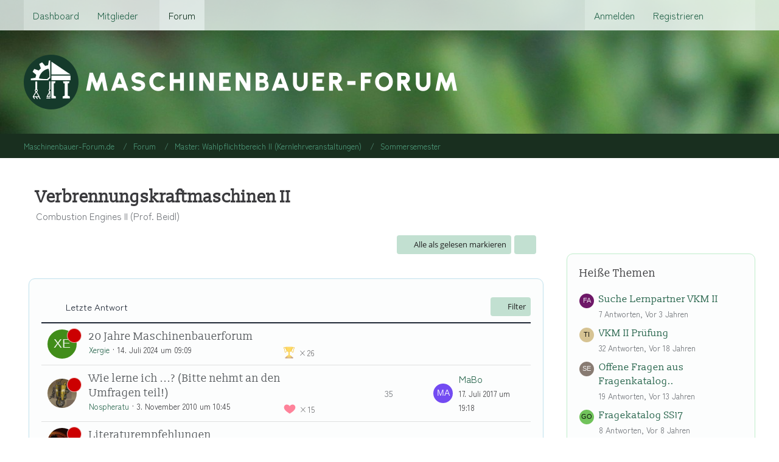

--- FILE ---
content_type: text/html; charset=UTF-8
request_url: https://maschinenbauer-forum.de/forum/forum/index.php?board/270-verbrennungskraftmaschinen-ii/
body_size: 120194
content:



	

	
	
	

<!DOCTYPE html>
<html
	dir="ltr"
	lang="de"
	data-color-scheme="system"
>

<head>
	<meta charset="utf-8">
		
	<title>Verbrennungskraftmaschinen II - Maschinenbauer-Forum.de</title>
	
	<meta name="viewport" content="width=device-width, initial-scale=1">
<meta name="format-detection" content="telephone=no">
<meta name="description" content="Combustion Engines II (Prof. Beidl)">
<meta property="og:site_name" content="Maschinenbauer-Forum.de">

<!-- Stylesheets -->
<link rel="stylesheet" type="text/css" href="https://maschinenbauer-forum.de/forum/style/style-4.css?m=1764150971"><link rel="preload" href="https://maschinenbauer-forum.de/forum/font/families/Open%20Sans/OpenSans-Regular.woff2?v=1614334343" as="font" crossorigin>

<meta name="timezone" content="Europe/Berlin">


<script data-cfasync="false">
	var WCF_PATH = 'https://maschinenbauer-forum.de/forum/';
	var WSC_API_URL = 'https://maschinenbauer-forum.de/forum/';
	var WSC_RPC_API_URL = 'https://maschinenbauer-forum.de/forum/index.php?api/rpc/';
	
	var LANGUAGE_ID = 1;
	var LANGUAGE_USE_INFORMAL_VARIANT = false;
	var TIME_NOW = 1766669721;
	var LAST_UPDATE_TIME = 1758218789;
	var ENABLE_DEBUG_MODE = false;
	var ENABLE_PRODUCTION_DEBUG_MODE = true;
	var ENABLE_DEVELOPER_TOOLS = false;
	var PAGE_TITLE = 'Maschinenbauer-Forum.de';
	
	var REACTION_TYPES = {"1":{"title":"Gef\u00e4llt mir","renderedIcon":"<img\n\tsrc=\"https:\/\/maschinenbauer-forum.de\/forum\/images\/reaction\/like.svg\"\n\talt=\"Gef\u00e4llt mir\"\n\tclass=\"reactionType\"\n\tdata-reaction-type-id=\"1\"\n>","iconPath":"https:\/\/maschinenbauer-forum.de\/forum\/images\/reaction\/like.svg","showOrder":1,"reactionTypeID":1,"isAssignable":1},"2":{"title":"Danke","renderedIcon":"<img\n\tsrc=\"https:\/\/maschinenbauer-forum.de\/forum\/images\/reaction\/thanks.svg\"\n\talt=\"Danke\"\n\tclass=\"reactionType\"\n\tdata-reaction-type-id=\"2\"\n>","iconPath":"https:\/\/maschinenbauer-forum.de\/forum\/images\/reaction\/thanks.svg","showOrder":2,"reactionTypeID":2,"isAssignable":1},"3":{"title":"Haha","renderedIcon":"<img\n\tsrc=\"https:\/\/maschinenbauer-forum.de\/forum\/images\/reaction\/haha.svg\"\n\talt=\"Haha\"\n\tclass=\"reactionType\"\n\tdata-reaction-type-id=\"3\"\n>","iconPath":"https:\/\/maschinenbauer-forum.de\/forum\/images\/reaction\/haha.svg","showOrder":3,"reactionTypeID":3,"isAssignable":1},"4":{"title":"Verwirrend","renderedIcon":"<img\n\tsrc=\"https:\/\/maschinenbauer-forum.de\/forum\/images\/reaction\/confused.svg\"\n\talt=\"Verwirrend\"\n\tclass=\"reactionType\"\n\tdata-reaction-type-id=\"4\"\n>","iconPath":"https:\/\/maschinenbauer-forum.de\/forum\/images\/reaction\/confused.svg","showOrder":4,"reactionTypeID":4,"isAssignable":1},"5":{"title":"Traurig","renderedIcon":"<img\n\tsrc=\"https:\/\/maschinenbauer-forum.de\/forum\/images\/reaction\/sad.svg\"\n\talt=\"Traurig\"\n\tclass=\"reactionType\"\n\tdata-reaction-type-id=\"5\"\n>","iconPath":"https:\/\/maschinenbauer-forum.de\/forum\/images\/reaction\/sad.svg","showOrder":5,"reactionTypeID":5,"isAssignable":1}};
	
	
		{
		const colorScheme = matchMedia("(prefers-color-scheme: dark)").matches ? "dark" : "light";
		document.documentElement.dataset.colorScheme = colorScheme;
	}
	</script>

<script data-cfasync="false" src="https://maschinenbauer-forum.de/forum/js/WoltLabSuite/WebComponent.min.js?v=1758218789"></script>
<script data-cfasync="false" src="https://maschinenbauer-forum.de/forum/js/preload/de.preload.js?v=1758218789"></script>

<script data-cfasync="false" src="https://maschinenbauer-forum.de/forum/js/WoltLabSuite.Core.min.js?v=1758218789"></script>
<script data-cfasync="false">
requirejs.config({
	baseUrl: 'https://maschinenbauer-forum.de/forum/js',
	urlArgs: 't=1758218789'
	
});

window.addEventListener('pageshow', function(event) {
	if (event.persisted) {
		window.location.reload();
	}
});

</script>











<script data-cfasync="false" src="https://maschinenbauer-forum.de/forum/js/WoltLabSuite.Filebase.min.js?v=1758218789"></script>

<script data-cfasync="false" src="https://maschinenbauer-forum.de/forum/js/WoltLabSuite.Forum.min.js?v=1758218789"></script>


<noscript>
	<style>
		.jsOnly {
			display: none !important;
		}
		
		.noJsOnly {
			display: block !important;
		}
	</style>
</noscript>



	
	
	<script type="application/ld+json">
{
"@context": "http://schema.org",
"@type": "WebSite",
"url": "https:\/\/maschinenbauer-forum.de\/forum\/",
"potentialAction": {
"@type": "SearchAction",
"target": "https:\/\/maschinenbauer-forum.de\/forum\/index.php?search\/&q={search_term_string}",
"query-input": "required name=search_term_string"
}
}
</script>
<link rel="apple-touch-icon" sizes="180x180" href="https://maschinenbauer-forum.de/forum/images/style-4/apple-touch-icon.png">
<link rel="manifest" href="https://maschinenbauer-forum.de/forum/images/style-4/manifest-1.json">
<link rel="icon" type="image/png" sizes="48x48" href="https://maschinenbauer-forum.de/forum/images/style-4/favicon-48x48.png">
<meta name="msapplication-config" content="https://maschinenbauer-forum.de/forum/images/style-4/browserconfig.xml">
<meta name="theme-color" content="rgba(69, 89, 125, 0)">
<script>
	{
		document.querySelector('meta[name="theme-color"]').content = window.getComputedStyle(document.documentElement).getPropertyValue("--wcfPageThemeColor");
	}
</script>

	
			<link rel="canonical" href="https://maschinenbauer-forum.de/forum/forum/index.php?board/270-verbrennungskraftmaschinen-ii/">
		
									<link rel="alternate" type="application/rss+xml" title="RSS-Feed" href="https://maschinenbauer-forum.de/forum/forum/index.php?thread-list-rss-feed/270/">
		
														
					<link rel="next" href="https://maschinenbauer-forum.de/forum/forum/index.php?board/270-verbrennungskraftmaschinen-ii/&amp;pageNo=2">
						</head>

<body id="tpl_wbb_board"
	itemscope itemtype="http://schema.org/WebPage" itemid="https://maschinenbauer-forum.de/forum/forum/index.php?board/270-verbrennungskraftmaschinen-ii/"	data-template="board" data-application="wbb" data-page-id="48" data-page-identifier="com.woltlab.wbb.Board"	data-board-id="270"	class="">

<span id="top"></span>

<div id="pageContainer" class="pageContainer">
	
	
	<div id="pageHeaderContainer" class="pageHeaderContainer">
	<header id="pageHeader" class="pageHeader">
		<div id="pageHeaderPanel" class="pageHeaderPanel">
			<div class="layoutBoundary">
				<div class="box mainMenu" data-box-identifier="com.woltlab.wcf.MainMenu">
			
		
	<div class="boxContent">
		<nav aria-label="Hauptmenü">
	<ol class="boxMenu">
		
		
					<li class="" data-identifier="com.woltlab.wcf.Dashboard">
				<a href="https://maschinenbauer-forum.de/forum/" class="boxMenuLink">
					<span class="boxMenuLinkTitle">Dashboard</span>
														</a>
				
				</li>				
									<li class=" boxMenuHasChildren" data-identifier="com.woltlab.wcf.MembersList">
				<a href="https://maschinenbauer-forum.de/forum/index.php?members-list/" class="boxMenuLink">
					<span class="boxMenuLinkTitle">Mitglieder</span>
																<fa-icon size="16" name="caret-down" solid></fa-icon>
									</a>
				
				<ol class="boxMenuDepth1">				
									<li class="" data-identifier="com.woltlab.wcf.RecentActivityList">
				<a href="https://maschinenbauer-forum.de/forum/index.php?recent-activity-list/" class="boxMenuLink">
					<span class="boxMenuLinkTitle">Letzte Aktivitäten</span>
														</a>
				
				</li>				
									<li class="" data-identifier="com.woltlab.wcf.UsersOnlineList">
				<a href="https://maschinenbauer-forum.de/forum/index.php?users-online-list/" class="boxMenuLink">
					<span class="boxMenuLinkTitle">Benutzer online</span>
														</a>
				
				</li>				
									<li class="" data-identifier="com.woltlab.wcf.Team">
				<a href="https://maschinenbauer-forum.de/forum/index.php?team/" class="boxMenuLink">
					<span class="boxMenuLinkTitle">Team</span>
														</a>
				
				</li>				
									<li class="" data-identifier="com.woltlab.wcf.UserSearch">
				<a href="https://maschinenbauer-forum.de/forum/index.php?user-search/" class="boxMenuLink">
					<span class="boxMenuLinkTitle">Mitgliedersuche</span>
														</a>
				
				</li>				
									</ol></li>									<li class="active" data-identifier="com.woltlab.wbb.BoardList">
				<a href="https://maschinenbauer-forum.de/forum/forum/" class="boxMenuLink" aria-current="page">
					<span class="boxMenuLinkTitle">Forum</span>
														</a>
				
				</li>				
																	
		
	</ol>
</nav>	</div>
</div><button type="button" class="pageHeaderMenuMobile" aria-expanded="false" aria-label="Menü">
	<span class="pageHeaderMenuMobileInactive">
		<fa-icon size="32" name="bars"></fa-icon>
	</span>
	<span class="pageHeaderMenuMobileActive">
		<fa-icon size="32" name="xmark"></fa-icon>
	</span>
</button>
				
				<nav id="topMenu" class="userPanel">
	<ul class="userPanelItems">
									<li id="pageLanguageContainer">
					
				</li>
						<li id="userLogin">
				<a
					class="loginLink"
					href="https://maschinenbauer-forum.de/forum/index.php?login/&amp;url=https%3A%2F%2Fmaschinenbauer-forum.de%2Fforum%2Fforum%2Findex.php%3Fboard%2F270-verbrennungskraftmaschinen-ii%2F"
					rel="nofollow"
				>Anmelden</a>
			</li>
							<li id="userRegistration">
					<a
						class="registrationLink"
						href="https://maschinenbauer-forum.de/forum/index.php?register/"
						rel="nofollow"
					>Registrieren</a>
				</li>
							
								
							
		<!-- page search -->
		<li>
			<a href="https://maschinenbauer-forum.de/forum/index.php?search/" id="userPanelSearchButton" class="jsTooltip" title="Suche"><fa-icon size="32" name="magnifying-glass"></fa-icon> <span>Suche</span></a>
		</li>
	</ul>
</nav>
	<a
		href="https://maschinenbauer-forum.de/forum/index.php?login/&amp;url=https%3A%2F%2Fmaschinenbauer-forum.de%2Fforum%2Fforum%2Findex.php%3Fboard%2F270-verbrennungskraftmaschinen-ii%2F"
		class="userPanelLoginLink jsTooltip"
		title="Anmelden"
		rel="nofollow"
	>
		<fa-icon size="32" name="arrow-right-to-bracket"></fa-icon>
	</a>
			</div>
		</div>
		
		<div id="pageHeaderFacade" class="pageHeaderFacade">
			<div class="layoutBoundary">
				<div id="pageHeaderLogo" class="pageHeaderLogo">
		
	<a href="https://maschinenbauer-forum.de/forum/forum/" aria-label="Maschinenbauer-Forum.de">
		<img src="https://maschinenbauer-forum.de/forum/images/style-4/pageLogo-b070fc3e.png" alt="" class="pageHeaderLogoLarge" height="90" width="712" loading="eager">
		<img src="https://maschinenbauer-forum.de/forum/images/style-4/pageLogoMobile-b7d088d1.png" alt="" class="pageHeaderLogoSmall" height="512" width="512" loading="eager">
		
		
	</a>
</div>
				
					

					
		
			
	
<button type="button" id="pageHeaderSearchMobile" class="pageHeaderSearchMobile" aria-expanded="false" aria-label="Suche">
	<fa-icon size="32" name="magnifying-glass"></fa-icon>
</button>

<div id="pageHeaderSearch" class="pageHeaderSearch">
	<form method="post" action="https://maschinenbauer-forum.de/forum/index.php?search/">
		<div id="pageHeaderSearchInputContainer" class="pageHeaderSearchInputContainer">
			<div class="pageHeaderSearchType dropdown">
				<a href="#" class="button dropdownToggle" id="pageHeaderSearchTypeSelect">
					<span class="pageHeaderSearchTypeLabel">Dieses Forum</span>
					<fa-icon size="16" name="caret-down" solid></fa-icon>
				</a>
				<ul class="dropdownMenu">
					<li><a href="#" data-extended-link="https://maschinenbauer-forum.de/forum/index.php?search/&amp;extended=1" data-object-type="everywhere">Alles</a></li>
					<li class="dropdownDivider"></li>
					
											<li><a href="#" data-extended-link="https://maschinenbauer-forum.de/forum/index.php?search/&amp;extended=1&amp;type=com.woltlab.wbb.post" data-object-type="com.woltlab.wbb.post" data-parameters='{ "boardID": 270 }'>Dieses Forum</a></li>
						
						<li class="dropdownDivider"></li>
					
					
																		<li><a href="#" data-extended-link="https://maschinenbauer-forum.de/forum/index.php?search/&amp;type=com.woltlab.wcf.article&amp;extended=1" data-object-type="com.woltlab.wcf.article">Artikel</a></li>
																								<li><a href="#" data-extended-link="https://maschinenbauer-forum.de/forum/index.php?search/&amp;type=com.woltlab.wcf.page&amp;extended=1" data-object-type="com.woltlab.wcf.page">Seiten</a></li>
																																			<li><a href="#" data-extended-link="https://maschinenbauer-forum.de/forum/index.php?search/&amp;type=com.woltlab.wbb.post&amp;extended=1" data-object-type="com.woltlab.wbb.post">Forum</a></li>
																											
					<li class="dropdownDivider"></li>
					<li><a class="pageHeaderSearchExtendedLink" href="https://maschinenbauer-forum.de/forum/index.php?search/&amp;extended=1">Erweiterte Suche</a></li>
				</ul>
			</div>
			
			<input type="search" name="q" id="pageHeaderSearchInput" class="pageHeaderSearchInput" placeholder="Suchbegriff eingeben" autocomplete="off" value="">
			
			<button type="submit" class="pageHeaderSearchInputButton button" title="Suche">
				<fa-icon size="16" name="magnifying-glass"></fa-icon>
			</button>
			
			<div id="pageHeaderSearchParameters"></div>
			
					</div>
	</form>
</div>

	
			</div>
		</div>
	</header>
	
	
</div>
	
	
	
	
	
	<div class="pageNavigation">
	<div class="layoutBoundary">
			<nav class="breadcrumbs" aria-label="Verlaufsnavigation">
		<ol class="breadcrumbs__list" itemprop="breadcrumb" itemscope itemtype="http://schema.org/BreadcrumbList">
			<li class="breadcrumbs__item" title="Maschinenbauer-Forum.de" itemprop="itemListElement" itemscope itemtype="http://schema.org/ListItem">
							<a class="breadcrumbs__link" href="https://maschinenbauer-forum.de/forum/" itemprop="item">
																<span class="breadcrumbs__title" itemprop="name">Maschinenbauer-Forum.de</span>
							</a>
															<meta itemprop="position" content="1">
																					</li>
														
											<li class="breadcrumbs__item" title="Forum" itemprop="itemListElement" itemscope itemtype="http://schema.org/ListItem">
							<a class="breadcrumbs__link" href="https://maschinenbauer-forum.de/forum/forum/" itemprop="item">
																<span class="breadcrumbs__title" itemprop="name">Forum</span>
							</a>
															<meta itemprop="position" content="2">
																					</li>
														
											<li class="breadcrumbs__item" title="Master: Wahlpflichtbereich II (Kernlehrveranstaltungen)" itemprop="itemListElement" itemscope itemtype="http://schema.org/ListItem">
							<a class="breadcrumbs__link" href="https://maschinenbauer-forum.de/forum/forum/index.php?board/319-master-wahlpflichtbereich-ii-kernlehrveranstaltungen/" itemprop="item">
																<span class="breadcrumbs__title" itemprop="name">Master: Wahlpflichtbereich II (Kernlehrveranstaltungen)</span>
							</a>
															<meta itemprop="position" content="3">
																					</li>
														
											<li class="breadcrumbs__item" title="Sommersemester" itemprop="itemListElement" itemscope itemtype="http://schema.org/ListItem">
							<a class="breadcrumbs__link" href="https://maschinenbauer-forum.de/forum/forum/index.php?board/568-sommersemester/" itemprop="item">
																	<span class="breadcrumbs__parent_indicator">
										<fa-icon size="16" name="arrow-left-long"></fa-icon>
									</span>
																<span class="breadcrumbs__title" itemprop="name">Sommersemester</span>
							</a>
															<meta itemprop="position" content="4">
																					</li>
		</ol>
	</nav>
	</div>
</div>
	
	
	
	<section id="main" class="main" role="main">
		<div class="layoutBoundary">
			

						
			<div id="content" class="content content--sidebar-right">
								
																<header class="contentHeader">
		<div class="contentHeaderTitle">
			<h1 class="contentTitle">Verbrennungskraftmaschinen II</h1>
			<p class="contentHeaderDescription">Combustion Engines II (Prof. Beidl)</p>
		</div>

		
	</header>
													
				
				
				
				
				

				




	<div class="contentInteraction">
					<div class="contentInteractionPagination paginationTop">
				<woltlab-core-pagination page="1" count="7" url="https://maschinenbauer-forum.de/forum/forum/index.php?board/270-verbrennungskraftmaschinen-ii/"></woltlab-core-pagination>			</div>
		
					<div class="contentInteractionButtonContainer">
									<div class="contentInteractionButtons">
						<button type="button" class="markAsReadButton contentInteractionButton button small jsOnly"><fa-icon size="16" name="check"></fa-icon> <span>Alle als gelesen markieren</span></button>					</div>
				
				
									<div class="contentInteractionDropdown dropdown jsOnly">
						<button type="button" class="button small dropdownToggle" aria-label="Mehr"><fa-icon size="16" name="ellipsis-vertical"></fa-icon></button>

						<ul class="contentInteractionDropdownItems dropdownMenu">
							<li><a rel="alternate" href="https://maschinenbauer-forum.de/forum/forum/index.php?thread-list-rss-feed/270/" class="rssFeed">RSS-Feed</a></li>						</ul>
					</div>
							</div>
			</div>

			<div class="section tabularBox messageGroupList wbbThreadList jsClipboardContainer" data-type="com.woltlab.wbb.thread">
	<ol class="tabularList jsReloadPageWhenEmpty">
		<li class="tabularListRow tabularListRowHead" data-reload-page-when-empty="ignore">
			<ol class="tabularListColumns">
								
				<li class="columnSort">
					<ul class="inlineList">
						<li>
							<a rel="nofollow" href="https://maschinenbauer-forum.de/forum/forum/index.php?board/270-verbrennungskraftmaschinen-ii/&amp;pageNo=1&amp;sortField=lastPostTime&amp;sortOrder=ASC">
																	<span class="jsTooltip" title="Sortierung (absteigend)">
										<fa-icon size="16" name="arrow-down-wide-short"></fa-icon>
									</span>
															</a>
						</li>
						<li>
							<div class="dropdown">
								<span class="dropdownToggle">Letzte Antwort</span>
								
								<ul class="dropdownMenu">
																			<li><a rel="nofollow" href="https://maschinenbauer-forum.de/forum/forum/index.php?board/270-verbrennungskraftmaschinen-ii/&amp;pageNo=1&amp;sortField=topic&amp;sortOrder=DESC">Thema</a></li>
																			<li><a rel="nofollow" href="https://maschinenbauer-forum.de/forum/forum/index.php?board/270-verbrennungskraftmaschinen-ii/&amp;pageNo=1&amp;sortField=username&amp;sortOrder=DESC">Autor</a></li>
																			<li><a rel="nofollow" href="https://maschinenbauer-forum.de/forum/forum/index.php?board/270-verbrennungskraftmaschinen-ii/&amp;pageNo=1&amp;sortField=time&amp;sortOrder=DESC">Datum</a></li>
																			<li><a rel="nofollow" href="https://maschinenbauer-forum.de/forum/forum/index.php?board/270-verbrennungskraftmaschinen-ii/&amp;pageNo=1&amp;sortField=replies&amp;sortOrder=DESC">Antworten</a></li>
																			<li><a rel="nofollow" href="https://maschinenbauer-forum.de/forum/forum/index.php?board/270-verbrennungskraftmaschinen-ii/&amp;pageNo=1&amp;sortField=cumulativeLikes&amp;sortOrder=DESC">Reaktionen</a></li>
																			<li><a rel="nofollow" href="https://maschinenbauer-forum.de/forum/forum/index.php?board/270-verbrennungskraftmaschinen-ii/&amp;pageNo=1&amp;sortField=views&amp;sortOrder=DESC">Zugriffe</a></li>
																			<li class="active"><a rel="nofollow" href="https://maschinenbauer-forum.de/forum/forum/index.php?board/270-verbrennungskraftmaschinen-ii/&amp;pageNo=1&amp;sortField=lastPostTime&amp;sortOrder=ASC">Letzte Antwort</a></li>
																	</ul>
							</div>
						</li>
					</ul>
				</li>
				
				<li class="columnApplyFilter jsOnly">
					<button type="button" class="button small jsStaticDialog" data-dialog-id="wbbBoardSortFilter"><fa-icon size="16" name="filter"></fa-icon> Filter</button>
				</li>
			</ol>
		</li>
		
		
	<li class="tabularListRow divider">
		<ol
			id="thread43438"
			class="tabularListColumns messageGroup wbbThread jsClipboardObject wbbThreadAnnouncement"
			data-thread-id="43438" data-element-id="43438" data-is-closed="0" data-is-deleted="0"
			data-is-sticky="0" data-is-disabled="0" data-is-announcement="1"
						data-is-link="0"
		>
									<li class="columnIcon columnAvatar">
				<div>
					<p><img src="[data-uri]" width="48" height="48" alt="" class="userAvatarImage"></p>
					
								
																		<span class="jsTooltip wbbAnnouncementIcon" title="Ankündigung">
								<fa-icon size="16" name="bullhorn"></fa-icon>
							</span>
																																		
					
				</div>
			</li>
							<li class="columnSubject">
					
					
					<h3>
						
						
																					<a href="https://maschinenbauer-forum.de/forum/forum/index.php?thread/43438-20-jahre-maschinenbauerforum/" class="messageGroupLink wbbTopicLink" data-object-id="43438">20 Jahre Maschinenbauerforum</a>
																			
											</h3>
					
					<aside class="statusDisplay" role="presentation">
						<ul class="inlineList statusIcons">
							<li>			<span class="topReactionShort jsTooltip" title="Danke × 26 und 15 weitere Reaktionen">
			<img
	src="https://maschinenbauer-forum.de/forum/images/reaction/thanks.svg"
	alt="Danke"
	class="reactionType"
	data-reaction-type-id="2"
>			<span class="reactionCount">26</span>
		</span>
	</li>																																											<li>
									<span class="jsTooltip" title="Dieses Thema enthält 4 Dateianhänge.">
										<fa-icon size="16" name="paperclip"></fa-icon>
									</span>
								</li>
														
														
							
							
													</ul>
					</aside>
					
					<ul class="inlineList dotSeparated small messageGroupInfo">
						<li class="messageGroupAuthor"><a href="https://maschinenbauer-forum.de/forum/index.php?user/17488-xergie/" data-object-id="17488" class="userLink">Xergie</a></li>
						<li class="messageGroupTime"><woltlab-core-date-time date="2024-07-14T07:09:40+00:00">14. Juli 2024 um 09:09</woltlab-core-date-time></li>
																		
					</ul>
					
					<ul class="messageGroupInfoMobile">
						<li class="messageGroupAuthorMobile">Xergie</li>
						<li class="messageGroupLastPostTimeMobile"><woltlab-core-date-time date="2024-07-14T07:09:40+00:00">14. Juli 2024 um 09:09</woltlab-core-date-time></li>
					</ul>
					
										
					
				</li>
									<li class="columnStats">
													<dl class="plain statsDataList">
								<dt>Antworten</dt>
								<dd>0</dd>
							</dl>
							<dl class="plain statsDataList">
								<dt>Zugriffe</dt>
								<dd>3,6k</dd>
							</dl>
							<div class="messageGroupListStatsSimple">
															</div>
											</li>
													<li class="columnLastPost">
											</li>
										
		</ol>
	</li>
	<li class="tabularListRow divider">
		<ol
			id="thread18659"
			class="tabularListColumns messageGroup wbbThread jsClipboardObject wbbThreadAnnouncement"
			data-thread-id="18659" data-element-id="18659" data-is-closed="0" data-is-deleted="0"
			data-is-sticky="0" data-is-disabled="0" data-is-announcement="1"
						data-is-link="0"
		>
									<li class="columnIcon columnAvatar">
				<div>
					<p><img src="https://maschinenbauer-forum.de/forum/images/avatars/7e/548-7eaad5f4129a76d56328b9970b303dc632ef38e7.gif" width="48" height="48" alt="" class="userAvatarImage" loading="lazy"></p>
					
								
																		<span class="jsTooltip wbbAnnouncementIcon" title="Ankündigung">
								<fa-icon size="16" name="bullhorn"></fa-icon>
							</span>
																																		
					
				</div>
			</li>
							<li class="columnSubject">
					
					
					<h3>
						
						
																					<a href="https://maschinenbauer-forum.de/forum/forum/index.php?thread/18659-wie-lerne-ich-bitte-nehmt-an-den-umfragen-teil/" class="messageGroupLink wbbTopicLink" data-object-id="18659">Wie lerne ich ...? (Bitte nehmt an den Umfragen teil!)</a>
																			
													<span class="badge messageGroupCounterMobile">35</span>
											</h3>
					
					<aside class="statusDisplay" role="presentation">
						<ul class="inlineList statusIcons">
							<li>			<span class="topReactionShort jsTooltip" title="Gefällt mir × 15">
			<img
	src="https://maschinenbauer-forum.de/forum/images/reaction/like.svg"
	alt="Gefällt mir"
	class="reactionType"
	data-reaction-type-id="1"
>			<span class="reactionCount">15</span>
		</span>
	</li>																																				<li>
									<span class="jsTooltip" title="Dieses Thema enthält 16 Umfragen.">
										<fa-icon size="16" name="chart-bar"></fa-icon>
									</span>
								</li>
																					
														
							
							
													</ul>
					</aside>
					
					<ul class="inlineList dotSeparated small messageGroupInfo">
						<li class="messageGroupAuthor"><a href="https://maschinenbauer-forum.de/forum/index.php?user/3481-nospheratu/" data-object-id="3481" class="userLink">Nospheratu</a></li>
						<li class="messageGroupTime"><woltlab-core-date-time date="2010-11-03T09:45:22+00:00">3. November 2010 um 10:45</woltlab-core-date-time></li>
																		
					</ul>
					
					<ul class="messageGroupInfoMobile">
						<li class="messageGroupAuthorMobile">Nospheratu</li>
						<li class="messageGroupLastPostTimeMobile"><woltlab-core-date-time date="2017-07-17T17:18:58+00:00">17. Juli 2017 um 19:18</woltlab-core-date-time></li>
					</ul>
					
										
					
				</li>
									<li class="columnStats">
													<dl class="plain statsDataList">
								<dt>Antworten</dt>
								<dd>35</dd>
							</dl>
							<dl class="plain statsDataList">
								<dt>Zugriffe</dt>
								<dd>746k</dd>
							</dl>
							<div class="messageGroupListStatsSimple">
																	<span aria-label="Antworten">
										<fa-icon size="16" name="comment"></fa-icon>
									</span>
									35															</div>
											</li>
													<li class="columnLastPost">
													<div class="box32">
								<a href="https://maschinenbauer-forum.de/forum/forum/index.php?thread/18659-wie-lerne-ich-bitte-nehmt-an-den-umfragen-teil/&amp;action=lastPost" rel="nofollow" class="jsTooltip" title="Zum letzten Beitrag springen"><img src="[data-uri]" width="32" height="32" alt="" class="userAvatarImage"></a>

								<div>
									<p>
										<a href="https://maschinenbauer-forum.de/forum/index.php?user/12619-mabo/" data-object-id="12619" class="userLink">MaBo</a>									</p>
									<small><woltlab-core-date-time date="2017-07-17T17:18:58+00:00">17. Juli 2017 um 19:18</woltlab-core-date-time></small>
								</div>
							</div>
											</li>
										
		</ol>
	</li>
	<li class="tabularListRow divider">
		<ol
			id="thread32138"
			class="tabularListColumns messageGroup wbbThread jsClipboardObject wbbThreadAnnouncement"
			data-thread-id="32138" data-element-id="32138" data-is-closed="1" data-is-deleted="0"
			data-is-sticky="0" data-is-disabled="0" data-is-announcement="1"
						data-is-link="0"
		>
									<li class="columnIcon columnAvatar">
				<div>
					<p><img src="https://maschinenbauer-forum.de/forum/images/avatars/0b/592-0b20d9a941b19eb4355156d6fd8849c95a510373.webp" width="48" height="48" alt="" class="userAvatarImage" loading="lazy"></p>
					
								
																		<span class="jsTooltip wbbAnnouncementIcon" title="Ankündigung">
								<fa-icon size="16" name="bullhorn"></fa-icon>
							</span>
																																		
					
				</div>
			</li>
							<li class="columnSubject">
					
					
					<h3>
						
						
																					<a href="https://maschinenbauer-forum.de/forum/forum/index.php?thread/32138-literaturempfehlungen/" class="messageGroupLink wbbTopicLink" data-object-id="32138">Literaturempfehlungen</a>
																			
											</h3>
					
					<aside class="statusDisplay" role="presentation">
						<ul class="inlineList statusIcons">
							<li>			<span class="topReactionShort jsTooltip" title="Gefällt mir × 12">
			<img
	src="https://maschinenbauer-forum.de/forum/images/reaction/like.svg"
	alt="Gefällt mir"
	class="reactionType"
	data-reaction-type-id="1"
>			<span class="reactionCount">12</span>
		</span>
	</li>																													<li>
									<span class="jsIconClosed jsTooltip" title="Geschlossen">
										<fa-icon size="16" name="lock"></fa-icon>
									</span>
								</li>
																												
														
							
							
													</ul>
					</aside>
					
					<ul class="inlineList dotSeparated small messageGroupInfo">
						<li class="messageGroupAuthor"><a href="https://maschinenbauer-forum.de/forum/index.php?user/6116-alexander-t/" data-object-id="6116" class="userLink">Alexander_T</a></li>
						<li class="messageGroupTime"><woltlab-core-date-time date="2016-11-05T20:20:02+00:00">5. November 2016 um 21:20</woltlab-core-date-time></li>
																		
					</ul>
					
					<ul class="messageGroupInfoMobile">
						<li class="messageGroupAuthorMobile">Alexander_T</li>
						<li class="messageGroupLastPostTimeMobile"><woltlab-core-date-time date="2016-11-05T20:20:02+00:00">5. November 2016 um 21:20</woltlab-core-date-time></li>
					</ul>
					
										
					
				</li>
									<li class="columnStats">
													<dl class="plain statsDataList">
								<dt>Antworten</dt>
								<dd>0</dd>
							</dl>
							<dl class="plain statsDataList">
								<dt>Zugriffe</dt>
								<dd>191k</dd>
							</dl>
							<div class="messageGroupListStatsSimple">
															</div>
											</li>
													<li class="columnLastPost">
											</li>
										
		</ol>
	</li>
	<li class="tabularListRow">
		<ol
			id="thread44475"
			class="tabularListColumns messageGroup wbbThread jsClipboardObject"
			data-thread-id="44475" data-element-id="44475" data-is-closed="0" data-is-deleted="0"
			data-is-sticky="0" data-is-disabled="0" data-is-announcement="0"
						data-is-link="0"
		>
									<li class="columnIcon columnAvatar">
				<div>
					<p><img src="[data-uri]" width="48" height="48" alt="" class="userAvatarImage"></p>
					
								
																																							
					
				</div>
			</li>
							<li class="columnSubject">
											<ul class="labelList">
							<li><a href="https://maschinenbauer-forum.de/forum/forum/index.php?board/270-verbrennungskraftmaschinen-ii/&amp;labelIDs%5B3%5D=11" class="badge label jsTooltip" title="Themen mit dem Label „Frage“">Frage</a></li>
						</ul>
					
					
					<h3>
						
						
																					<a href="https://maschinenbauer-forum.de/forum/forum/index.php?thread/44475-interessenten-gesucht-f%C3%BCr-m%C3%BCndliche-pr%C3%BCfung/" class="messageGroupLink wbbTopicLink" data-object-id="44475">Interessenten gesucht für mündliche Prüfung</a>
																			
											</h3>
					
					<aside class="statusDisplay" role="presentation">
						<ul class="inlineList statusIcons">
																																																	
														
							
							
													</ul>
					</aside>
					
					<ul class="inlineList dotSeparated small messageGroupInfo">
						<li class="messageGroupAuthor"><a href="https://maschinenbauer-forum.de/forum/index.php?user/21485-ramez/" data-object-id="21485" class="userLink">Ramez</a></li>
						<li class="messageGroupTime"><woltlab-core-date-time date="2025-10-24T14:18:17+00:00">24. Oktober 2025 um 16:18</woltlab-core-date-time></li>
																		
					</ul>
					
					<ul class="messageGroupInfoMobile">
						<li class="messageGroupAuthorMobile">Ramez</li>
						<li class="messageGroupLastPostTimeMobile"><woltlab-core-date-time date="2025-10-24T14:18:17+00:00">24. Oktober 2025 um 16:18</woltlab-core-date-time></li>
					</ul>
					
										
					
				</li>
									<li class="columnStats">
													<dl class="plain statsDataList">
								<dt>Antworten</dt>
								<dd>0</dd>
							</dl>
							<dl class="plain statsDataList">
								<dt>Zugriffe</dt>
								<dd>341</dd>
							</dl>
							<div class="messageGroupListStatsSimple">
															</div>
											</li>
													<li class="columnLastPost">
											</li>
										
		</ol>
	</li>
	<li class="tabularListRow">
		<ol
			id="thread43950"
			class="tabularListColumns messageGroup wbbThread jsClipboardObject"
			data-thread-id="43950" data-element-id="43950" data-is-closed="0" data-is-deleted="0"
			data-is-sticky="0" data-is-disabled="0" data-is-announcement="0"
						data-is-link="0"
		>
									<li class="columnIcon columnAvatar">
				<div>
					<p><img src="[data-uri]" width="48" height="48" alt="" class="userAvatarImage"></p>
					
								
																																							
					
				</div>
			</li>
							<li class="columnSubject">
											<ul class="labelList">
							<li><a href="https://maschinenbauer-forum.de/forum/forum/index.php?board/270-verbrennungskraftmaschinen-ii/&amp;labelIDs%5B3%5D=21" class="badge label jsTooltip" title="Themen mit dem Label „Gedächtnisprotokoll“">Gedächtnisprotokoll</a></li>
						</ul>
					
					
					<h3>
						
						
																					<a href="https://maschinenbauer-forum.de/forum/forum/index.php?thread/43950-ged%C3%A4chtnisprotokoll-vkm-ii-24-07-2023/" class="messageGroupLink wbbTopicLink" data-object-id="43950">Gedächtnisprotokoll VKM II 24.07.2023</a>
																			
											</h3>
					
					<aside class="statusDisplay" role="presentation">
						<ul class="inlineList statusIcons">
																																																	
														
							
							
													</ul>
					</aside>
					
					<ul class="inlineList dotSeparated small messageGroupInfo">
						<li class="messageGroupAuthor"><a href="https://maschinenbauer-forum.de/forum/index.php?user/19567-obada01/" data-object-id="19567" class="userLink">Obada01</a></li>
						<li class="messageGroupTime"><woltlab-core-date-time date="2025-02-22T14:20:08+00:00">22. Februar 2025 um 15:20</woltlab-core-date-time></li>
																		
					</ul>
					
					<ul class="messageGroupInfoMobile">
						<li class="messageGroupAuthorMobile">Obada01</li>
						<li class="messageGroupLastPostTimeMobile"><woltlab-core-date-time date="2025-02-22T14:20:08+00:00">22. Februar 2025 um 15:20</woltlab-core-date-time></li>
					</ul>
					
										
					
				</li>
									<li class="columnStats">
													<dl class="plain statsDataList">
								<dt>Antworten</dt>
								<dd>0</dd>
							</dl>
							<dl class="plain statsDataList">
								<dt>Zugriffe</dt>
								<dd>374</dd>
							</dl>
							<div class="messageGroupListStatsSimple">
															</div>
											</li>
													<li class="columnLastPost">
											</li>
										
		</ol>
	</li>
	<li class="tabularListRow">
		<ol
			id="thread43466"
			class="tabularListColumns messageGroup wbbThread jsClipboardObject"
			data-thread-id="43466" data-element-id="43466" data-is-closed="0" data-is-deleted="0"
			data-is-sticky="0" data-is-disabled="0" data-is-announcement="0"
						data-is-link="0"
		>
									<li class="columnIcon columnAvatar">
				<div>
					<p><img src="[data-uri]" width="48" height="48" alt="" class="userAvatarImage"></p>
					
								
																																							
					
				</div>
			</li>
							<li class="columnSubject">
											<ul class="labelList">
							<li><a href="https://maschinenbauer-forum.de/forum/forum/index.php?board/270-verbrennungskraftmaschinen-ii/&amp;labelIDs%5B3%5D=11" class="badge label jsTooltip" title="Themen mit dem Label „Frage“">Frage</a></li>
						</ul>
					
					
					<h3>
						
						
																					<a href="https://maschinenbauer-forum.de/forum/forum/index.php?thread/43466-vergleich-neuer-fragenkatalog-zu-dem-2021/" class="messageGroupLink wbbTopicLink" data-object-id="43466">Vergleich neuer Fragenkatalog zu dem 2021</a>
																			
													<span class="badge messageGroupCounterMobile">2</span>
											</h3>
					
					<aside class="statusDisplay" role="presentation">
						<ul class="inlineList statusIcons">
																																																	
														
							
							
													</ul>
					</aside>
					
					<ul class="inlineList dotSeparated small messageGroupInfo">
						<li class="messageGroupAuthor"><a href="https://maschinenbauer-forum.de/forum/index.php?user/19404-tino-m/" data-object-id="19404" class="userLink">Tino M</a></li>
						<li class="messageGroupTime"><woltlab-core-date-time date="2024-07-22T18:04:48+00:00">22. Juli 2024 um 20:04</woltlab-core-date-time></li>
																		
					</ul>
					
					<ul class="messageGroupInfoMobile">
						<li class="messageGroupAuthorMobile">Tino M</li>
						<li class="messageGroupLastPostTimeMobile"><woltlab-core-date-time date="2025-01-15T10:23:31+00:00">15. Januar 2025 um 11:23</woltlab-core-date-time></li>
					</ul>
					
										
					
				</li>
									<li class="columnStats">
													<dl class="plain statsDataList">
								<dt>Antworten</dt>
								<dd>2</dd>
							</dl>
							<dl class="plain statsDataList">
								<dt>Zugriffe</dt>
								<dd>891</dd>
							</dl>
							<div class="messageGroupListStatsSimple">
																	<span aria-label="Antworten">
										<fa-icon size="16" name="comment"></fa-icon>
									</span>
									2															</div>
											</li>
													<li class="columnLastPost">
													<div class="box32">
								<a href="https://maschinenbauer-forum.de/forum/forum/index.php?thread/43466-vergleich-neuer-fragenkatalog-zu-dem-2021/&amp;action=lastPost" rel="nofollow" class="jsTooltip" title="Zum letzten Beitrag springen"><img src="[data-uri]" width="32" height="32" alt="" class="userAvatarImage"></a>

								<div>
									<p>
										<a href="https://maschinenbauer-forum.de/forum/index.php?user/21994-heisenberg16/" data-object-id="21994" class="userLink">Heisenberg16</a>									</p>
									<small><woltlab-core-date-time date="2025-01-15T10:23:31+00:00">15. Januar 2025 um 11:23</woltlab-core-date-time></small>
								</div>
							</div>
											</li>
										
		</ol>
	</li>
	<li class="tabularListRow">
		<ol
			id="thread41016"
			class="tabularListColumns messageGroup wbbThread jsClipboardObject"
			data-thread-id="41016" data-element-id="41016" data-is-closed="0" data-is-deleted="0"
			data-is-sticky="0" data-is-disabled="0" data-is-announcement="0"
						data-is-link="0"
		>
									<li class="columnIcon columnAvatar">
				<div>
					<p><img src="[data-uri]" width="48" height="48" alt="" class="userAvatarImage"></p>
					
								
																																							
					
				</div>
			</li>
							<li class="columnSubject">
					
					
					<h3>
						
						
																					<a href="https://maschinenbauer-forum.de/forum/forum/index.php?thread/41016-suche-lernpartner-vkm-ii/" class="messageGroupLink wbbTopicLink" data-object-id="41016">Suche Lernpartner VKM II</a>
																			
													<span class="badge messageGroupCounterMobile">7</span>
											</h3>
					
					<aside class="statusDisplay" role="presentation">
						<ul class="inlineList statusIcons">
																																																	
														
							
							
													</ul>
					</aside>
					
					<ul class="inlineList dotSeparated small messageGroupInfo">
						<li class="messageGroupAuthor"><a href="https://maschinenbauer-forum.de/forum/index.php?user/12463-famster/" data-object-id="12463" class="userLink">famster</a></li>
						<li class="messageGroupTime"><woltlab-core-date-time date="2022-05-06T10:51:21+00:00">6. Mai 2022 um 12:51</woltlab-core-date-time></li>
																		
					</ul>
					
					<ul class="messageGroupInfoMobile">
						<li class="messageGroupAuthorMobile">famster</li>
						<li class="messageGroupLastPostTimeMobile"><woltlab-core-date-time date="2023-09-13T22:55:08+00:00">14. September 2023 um 00:55</woltlab-core-date-time></li>
					</ul>
					
										
					
				</li>
									<li class="columnStats">
													<dl class="plain statsDataList">
								<dt>Antworten</dt>
								<dd>7</dd>
							</dl>
							<dl class="plain statsDataList">
								<dt>Zugriffe</dt>
								<dd>3,1k</dd>
							</dl>
							<div class="messageGroupListStatsSimple">
																	<span aria-label="Antworten">
										<fa-icon size="16" name="comment"></fa-icon>
									</span>
									7															</div>
											</li>
													<li class="columnLastPost">
													<div class="box32">
								<a href="https://maschinenbauer-forum.de/forum/forum/index.php?thread/41016-suche-lernpartner-vkm-ii/&amp;action=lastPost" rel="nofollow" class="jsTooltip" title="Zum letzten Beitrag springen"><img src="[data-uri]" width="32" height="32" alt="" class="userAvatarImage"></a>

								<div>
									<p>
										<a href="https://maschinenbauer-forum.de/forum/index.php?user/12463-famster/" data-object-id="12463" class="userLink">famster</a>									</p>
									<small><woltlab-core-date-time date="2023-09-13T22:55:08+00:00">14. September 2023 um 00:55</woltlab-core-date-time></small>
								</div>
							</div>
											</li>
										
		</ol>
	</li>
	<li class="tabularListRow">
		<ol
			id="thread42464"
			class="tabularListColumns messageGroup wbbThread jsClipboardObject"
			data-thread-id="42464" data-element-id="42464" data-is-closed="0" data-is-deleted="0"
			data-is-sticky="0" data-is-disabled="0" data-is-announcement="0"
						data-is-link="0"
		>
									<li class="columnIcon columnAvatar">
				<div>
					<p><img src="https://maschinenbauer-forum.de/forum/images/avatars/95/1120-9564ec41fe9de24d4f28c71dd20c8894696fb4e2.webp" width="48" height="48" alt="" class="userAvatarImage" loading="lazy"></p>
					
								
																																							
					
				</div>
			</li>
							<li class="columnSubject">
											<ul class="labelList">
							<li><a href="https://maschinenbauer-forum.de/forum/forum/index.php?board/270-verbrennungskraftmaschinen-ii/&amp;labelIDs%5B3%5D=11" class="badge label jsTooltip" title="Themen mit dem Label „Frage“">Frage</a></li>
						</ul>
					
					
					<h3>
						
						
																					<a href="https://maschinenbauer-forum.de/forum/forum/index.php?thread/42464-aktueller-fragenkatalog/" class="messageGroupLink wbbTopicLink" data-object-id="42464">Aktueller Fragenkatalog</a>
																			
											</h3>
					
					<aside class="statusDisplay" role="presentation">
						<ul class="inlineList statusIcons">
																																																	
														
							
							
													</ul>
					</aside>
					
					<ul class="inlineList dotSeparated small messageGroupInfo">
						<li class="messageGroupAuthor"><a href="https://maschinenbauer-forum.de/forum/index.php?user/15996-maesch/" data-object-id="15996" class="userLink">maesch</a></li>
						<li class="messageGroupTime"><woltlab-core-date-time date="2023-07-17T07:51:04+00:00">17. Juli 2023 um 09:51</woltlab-core-date-time></li>
																		
					</ul>
					
					<ul class="messageGroupInfoMobile">
						<li class="messageGroupAuthorMobile">maesch</li>
						<li class="messageGroupLastPostTimeMobile"><woltlab-core-date-time date="2023-07-17T07:51:04+00:00">17. Juli 2023 um 09:51</woltlab-core-date-time></li>
					</ul>
					
										
					
				</li>
									<li class="columnStats">
													<dl class="plain statsDataList">
								<dt>Antworten</dt>
								<dd>0</dd>
							</dl>
							<dl class="plain statsDataList">
								<dt>Zugriffe</dt>
								<dd>632</dd>
							</dl>
							<div class="messageGroupListStatsSimple">
															</div>
											</li>
													<li class="columnLastPost">
											</li>
										
		</ol>
	</li>
	<li class="tabularListRow">
		<ol
			id="thread41328"
			class="tabularListColumns messageGroup wbbThread jsClipboardObject"
			data-thread-id="41328" data-element-id="41328" data-is-closed="0" data-is-deleted="0"
			data-is-sticky="0" data-is-disabled="0" data-is-announcement="0"
						data-is-link="0"
		>
									<li class="columnIcon columnAvatar">
				<div>
					<p><img src="[data-uri]" width="48" height="48" alt="" class="userAvatarImage"></p>
					
								
																																							
					
				</div>
			</li>
							<li class="columnSubject">
					
					
					<h3>
						
						
																					<a href="https://maschinenbauer-forum.de/forum/forum/index.php?thread/41328-fragenkatalog-ss22/" class="messageGroupLink wbbTopicLink" data-object-id="41328">Fragenkatalog SS22</a>
																			
													<span class="badge messageGroupCounterMobile">4</span>
											</h3>
					
					<aside class="statusDisplay" role="presentation">
						<ul class="inlineList statusIcons">
																																																	
														
							
							
													</ul>
					</aside>
					
					<ul class="inlineList dotSeparated small messageGroupInfo">
						<li class="messageGroupAuthor"><a href="https://maschinenbauer-forum.de/forum/index.php?user/17231-leartzl/" data-object-id="17231" class="userLink">leartzl</a></li>
						<li class="messageGroupTime"><woltlab-core-date-time date="2022-08-08T12:06:53+00:00">8. August 2022 um 14:06</woltlab-core-date-time></li>
																		
					</ul>
					
					<ul class="messageGroupInfoMobile">
						<li class="messageGroupAuthorMobile">leartzl</li>
						<li class="messageGroupLastPostTimeMobile"><woltlab-core-date-time date="2022-09-01T06:25:18+00:00">1. September 2022 um 08:25</woltlab-core-date-time></li>
					</ul>
					
										
					
				</li>
									<li class="columnStats">
													<dl class="plain statsDataList">
								<dt>Antworten</dt>
								<dd>4</dd>
							</dl>
							<dl class="plain statsDataList">
								<dt>Zugriffe</dt>
								<dd>1,7k</dd>
							</dl>
							<div class="messageGroupListStatsSimple">
																	<span aria-label="Antworten">
										<fa-icon size="16" name="comment"></fa-icon>
									</span>
									4															</div>
											</li>
													<li class="columnLastPost">
													<div class="box32">
								<a href="https://maschinenbauer-forum.de/forum/forum/index.php?thread/41328-fragenkatalog-ss22/&amp;action=lastPost" rel="nofollow" class="jsTooltip" title="Zum letzten Beitrag springen"><img src="[data-uri]" width="32" height="32" alt="" class="userAvatarImage"></a>

								<div>
									<p>
										<a href="https://maschinenbauer-forum.de/forum/index.php?user/12463-famster/" data-object-id="12463" class="userLink">famster</a>									</p>
									<small><woltlab-core-date-time date="2022-09-01T06:25:18+00:00">1. September 2022 um 08:25</woltlab-core-date-time></small>
								</div>
							</div>
											</li>
										
		</ol>
	</li>
	<li class="tabularListRow">
		<ol
			id="thread41024"
			class="tabularListColumns messageGroup wbbThread jsClipboardObject"
			data-thread-id="41024" data-element-id="41024" data-is-closed="0" data-is-deleted="0"
			data-is-sticky="0" data-is-disabled="0" data-is-announcement="0"
						data-is-link="0"
		>
									<li class="columnIcon columnAvatar">
				<div>
					<p><img src="[data-uri]" width="48" height="48" alt="" class="userAvatarImage"></p>
					
								
																																							
					
				</div>
			</li>
							<li class="columnSubject">
					
					
					<h3>
						
						
																					<a href="https://maschinenbauer-forum.de/forum/forum/index.php?thread/41024-fragenkatalog-2021/" class="messageGroupLink wbbTopicLink" data-object-id="41024">Fragenkatalog 2021</a>
																			
											</h3>
					
					<aside class="statusDisplay" role="presentation">
						<ul class="inlineList statusIcons">
																																																	
														
							
							
													</ul>
					</aside>
					
					<ul class="inlineList dotSeparated small messageGroupInfo">
						<li class="messageGroupAuthor"><a href="https://maschinenbauer-forum.de/forum/index.php?user/9896-laienstefan/" data-object-id="9896" class="userLink">laienstefan</a></li>
						<li class="messageGroupTime"><woltlab-core-date-time date="2022-05-09T14:19:53+00:00">9. Mai 2022 um 16:19</woltlab-core-date-time></li>
																		
					</ul>
					
					<ul class="messageGroupInfoMobile">
						<li class="messageGroupAuthorMobile">laienstefan</li>
						<li class="messageGroupLastPostTimeMobile"><woltlab-core-date-time date="2022-05-09T14:19:53+00:00">9. Mai 2022 um 16:19</woltlab-core-date-time></li>
					</ul>
					
										
					
				</li>
									<li class="columnStats">
													<dl class="plain statsDataList">
								<dt>Antworten</dt>
								<dd>0</dd>
							</dl>
							<dl class="plain statsDataList">
								<dt>Zugriffe</dt>
								<dd>599</dd>
							</dl>
							<div class="messageGroupListStatsSimple">
															</div>
											</li>
													<li class="columnLastPost">
											</li>
										
		</ol>
	</li>
	<li class="tabularListRow">
		<ol
			id="thread39463"
			class="tabularListColumns messageGroup wbbThread jsClipboardObject"
			data-thread-id="39463" data-element-id="39463" data-is-closed="0" data-is-deleted="0"
			data-is-sticky="0" data-is-disabled="0" data-is-announcement="0"
						data-is-link="0"
		>
									<li class="columnIcon columnAvatar">
				<div>
					<p><img src="[data-uri]" width="48" height="48" alt="" class="userAvatarImage"></p>
					
								
																																							
					
				</div>
			</li>
							<li class="columnSubject">
					
					
					<h3>
						
						
																					<a href="https://maschinenbauer-forum.de/forum/forum/index.php?thread/39463-aktuelle-protokolle-vkm-2/" class="messageGroupLink wbbTopicLink" data-object-id="39463">aktuelle Protokolle VKM 2</a>
																			
											</h3>
					
					<aside class="statusDisplay" role="presentation">
						<ul class="inlineList statusIcons">
																																																	
														
							
							
													</ul>
					</aside>
					
					<ul class="inlineList dotSeparated small messageGroupInfo">
						<li class="messageGroupAuthor"><a href="https://maschinenbauer-forum.de/forum/index.php?user/13953-panda12/" data-object-id="13953" class="userLink">panda12</a></li>
						<li class="messageGroupTime"><woltlab-core-date-time date="2021-04-12T11:10:26+00:00">12. April 2021 um 13:10</woltlab-core-date-time></li>
																		
					</ul>
					
					<ul class="messageGroupInfoMobile">
						<li class="messageGroupAuthorMobile">panda12</li>
						<li class="messageGroupLastPostTimeMobile"><woltlab-core-date-time date="2021-04-12T11:10:26+00:00">12. April 2021 um 13:10</woltlab-core-date-time></li>
					</ul>
					
										
					
				</li>
									<li class="columnStats">
													<dl class="plain statsDataList">
								<dt>Antworten</dt>
								<dd>0</dd>
							</dl>
							<dl class="plain statsDataList">
								<dt>Zugriffe</dt>
								<dd>802</dd>
							</dl>
							<div class="messageGroupListStatsSimple">
															</div>
											</li>
													<li class="columnLastPost">
											</li>
										
		</ol>
	</li>
	<li class="tabularListRow">
		<ol
			id="thread38316"
			class="tabularListColumns messageGroup wbbThread jsClipboardObject"
			data-thread-id="38316" data-element-id="38316" data-is-closed="0" data-is-deleted="0"
			data-is-sticky="0" data-is-disabled="0" data-is-announcement="0"
						data-is-link="0"
		>
									<li class="columnIcon columnAvatar">
				<div>
					<p><img src="[data-uri]" width="48" height="48" alt="" class="userAvatarImage"></p>
					
								
																																							
					
				</div>
			</li>
							<li class="columnSubject">
					
					
					<h3>
						
						
																					<a href="https://maschinenbauer-forum.de/forum/forum/index.php?thread/38316-fragenkatalog-ss20/" class="messageGroupLink wbbTopicLink" data-object-id="38316">Fragenkatalog SS20</a>
																			
													<span class="badge messageGroupCounterMobile">1</span>
											</h3>
					
					<aside class="statusDisplay" role="presentation">
						<ul class="inlineList statusIcons">
							<li>			<span class="topReactionShort jsTooltip" title="Gefällt mir × 4">
			<img
	src="https://maschinenbauer-forum.de/forum/images/reaction/like.svg"
	alt="Gefällt mir"
	class="reactionType"
	data-reaction-type-id="1"
>			<span class="reactionCount">4</span>
		</span>
	</li>																																										
														
							
							
													</ul>
					</aside>
					
					<ul class="inlineList dotSeparated small messageGroupInfo">
						<li class="messageGroupAuthor"><a href="https://maschinenbauer-forum.de/forum/index.php?user/12624-marcunso/" data-object-id="12624" class="userLink">marcunso</a></li>
						<li class="messageGroupTime"><woltlab-core-date-time date="2020-07-16T19:04:17+00:00">16. Juli 2020 um 21:04</woltlab-core-date-time></li>
																		
					</ul>
					
					<ul class="messageGroupInfoMobile">
						<li class="messageGroupAuthorMobile">marcunso</li>
						<li class="messageGroupLastPostTimeMobile"><woltlab-core-date-time date="2020-07-30T07:22:57+00:00">30. Juli 2020 um 09:22</woltlab-core-date-time></li>
					</ul>
					
										
					
				</li>
									<li class="columnStats">
													<dl class="plain statsDataList">
								<dt>Antworten</dt>
								<dd>1</dd>
							</dl>
							<dl class="plain statsDataList">
								<dt>Zugriffe</dt>
								<dd>1,4k</dd>
							</dl>
							<div class="messageGroupListStatsSimple">
																	<span aria-label="Antworten">
										<fa-icon size="16" name="comment"></fa-icon>
									</span>
									1															</div>
											</li>
													<li class="columnLastPost">
													<div class="box32">
								<a href="https://maschinenbauer-forum.de/forum/forum/index.php?thread/38316-fragenkatalog-ss20/&amp;action=lastPost" rel="nofollow" class="jsTooltip" title="Zum letzten Beitrag springen"><img src="[data-uri]" width="32" height="32" alt="" class="userAvatarImage"></a>

								<div>
									<p>
										<a href="https://maschinenbauer-forum.de/forum/index.php?user/13691-kartoffel/" data-object-id="13691" class="userLink">Kartoffel</a>									</p>
									<small><woltlab-core-date-time date="2020-07-30T07:22:57+00:00">30. Juli 2020 um 09:22</woltlab-core-date-time></small>
								</div>
							</div>
											</li>
										
		</ol>
	</li>
	<li class="tabularListRow">
		<ol
			id="thread36798"
			class="tabularListColumns messageGroup wbbThread jsClipboardObject"
			data-thread-id="36798" data-element-id="36798" data-is-closed="0" data-is-deleted="0"
			data-is-sticky="0" data-is-disabled="0" data-is-announcement="0"
						data-is-link="0"
		>
									<li class="columnIcon columnAvatar">
				<div>
					<p><img src="[data-uri]" width="48" height="48" alt="" class="userAvatarImage"></p>
					
								
																																							
					
				</div>
			</li>
							<li class="columnSubject">
					
					
					<h3>
						
						
																					<a href="https://maschinenbauer-forum.de/forum/forum/index.php?thread/36798-klausurinformationen-sose2019/" class="messageGroupLink wbbTopicLink" data-object-id="36798">Klausurinformationen SoSe2019</a>
																			
											</h3>
					
					<aside class="statusDisplay" role="presentation">
						<ul class="inlineList statusIcons">
																																																	
														
							
							
													</ul>
					</aside>
					
					<ul class="inlineList dotSeparated small messageGroupInfo">
						<li class="messageGroupAuthor"><a href="https://maschinenbauer-forum.de/forum/index.php?user/12638-moritz1994/" data-object-id="12638" class="userLink">Moritz1994</a></li>
						<li class="messageGroupTime"><woltlab-core-date-time date="2019-06-20T08:00:45+00:00">20. Juni 2019 um 10:00</woltlab-core-date-time></li>
																		
					</ul>
					
					<ul class="messageGroupInfoMobile">
						<li class="messageGroupAuthorMobile">Moritz1994</li>
						<li class="messageGroupLastPostTimeMobile"><woltlab-core-date-time date="2019-06-20T08:00:45+00:00">20. Juni 2019 um 10:00</woltlab-core-date-time></li>
					</ul>
					
										
					
				</li>
									<li class="columnStats">
													<dl class="plain statsDataList">
								<dt>Antworten</dt>
								<dd>0</dd>
							</dl>
							<dl class="plain statsDataList">
								<dt>Zugriffe</dt>
								<dd>1,1k</dd>
							</dl>
							<div class="messageGroupListStatsSimple">
															</div>
											</li>
													<li class="columnLastPost">
											</li>
										
		</ol>
	</li>
	<li class="tabularListRow">
		<ol
			id="thread35559"
			class="tabularListColumns messageGroup wbbThread jsClipboardObject"
			data-thread-id="35559" data-element-id="35559" data-is-closed="0" data-is-deleted="0"
			data-is-sticky="0" data-is-disabled="0" data-is-announcement="0"
						data-is-link="0"
		>
									<li class="columnIcon columnAvatar">
				<div>
					<p><img src="https://maschinenbauer-forum.de/forum/images/avatars/f3/709-f3ad35e012c9d896febfd22cad7624616d6151f2.webp" width="48" height="48" alt="" class="userAvatarImage" loading="lazy"></p>
					
								
																																							
					
				</div>
			</li>
							<li class="columnSubject">
					
					
					<h3>
						
						
																					<a href="https://maschinenbauer-forum.de/forum/forum/index.php?thread/35559-fragenkatalog-ss18/" class="messageGroupLink wbbTopicLink" data-object-id="35559">Fragenkatalog SS18</a>
																			
													<span class="badge messageGroupCounterMobile">2</span>
											</h3>
					
					<aside class="statusDisplay" role="presentation">
						<ul class="inlineList statusIcons">
																																																	
														
							
							
													</ul>
					</aside>
					
					<ul class="inlineList dotSeparated small messageGroupInfo">
						<li class="messageGroupAuthor"><a href="https://maschinenbauer-forum.de/forum/index.php?user/9907-dollety/" data-object-id="9907" class="userLink">Dollety</a></li>
						<li class="messageGroupTime"><woltlab-core-date-time date="2018-09-20T09:20:05+00:00">20. September 2018 um 11:20</woltlab-core-date-time></li>
																		
					</ul>
					
					<ul class="messageGroupInfoMobile">
						<li class="messageGroupAuthorMobile">Dollety</li>
						<li class="messageGroupLastPostTimeMobile"><woltlab-core-date-time date="2018-10-17T10:21:41+00:00">17. Oktober 2018 um 12:21</woltlab-core-date-time></li>
					</ul>
					
										
					
				</li>
									<li class="columnStats">
													<dl class="plain statsDataList">
								<dt>Antworten</dt>
								<dd>2</dd>
							</dl>
							<dl class="plain statsDataList">
								<dt>Zugriffe</dt>
								<dd>2,8k</dd>
							</dl>
							<div class="messageGroupListStatsSimple">
																	<span aria-label="Antworten">
										<fa-icon size="16" name="comment"></fa-icon>
									</span>
									2															</div>
											</li>
													<li class="columnLastPost">
													<div class="box32">
								<a href="https://maschinenbauer-forum.de/forum/forum/index.php?thread/35559-fragenkatalog-ss18/&amp;action=lastPost" rel="nofollow" class="jsTooltip" title="Zum letzten Beitrag springen"><img src="[data-uri]" width="32" height="32" alt="" class="userAvatarImage"></a>

								<div>
									<p>
										<a href="https://maschinenbauer-forum.de/forum/index.php?user/11241-gfb/" data-object-id="11241" class="userLink">gfb</a>									</p>
									<small><woltlab-core-date-time date="2018-10-17T10:21:41+00:00">17. Oktober 2018 um 12:21</woltlab-core-date-time></small>
								</div>
							</div>
											</li>
										
		</ol>
	</li>
	<li class="tabularListRow">
		<ol
			id="thread34948"
			class="tabularListColumns messageGroup wbbThread jsClipboardObject"
			data-thread-id="34948" data-element-id="34948" data-is-closed="1" data-is-deleted="0"
			data-is-sticky="0" data-is-disabled="0" data-is-announcement="0"
						data-is-link="0"
		>
									<li class="columnIcon columnAvatar">
				<div>
					<p><img src="[data-uri]" width="48" height="48" alt="" class="userAvatarImage"></p>
					
								
																																							
					
				</div>
			</li>
							<li class="columnSubject">
					
					
					<h3>
						
						
																					<a href="https://maschinenbauer-forum.de/forum/forum/index.php?thread/34948-pr%C3%BCfung-vkm2-29-06-2018/" class="messageGroupLink wbbTopicLink" data-object-id="34948">Prüfung VKM2 29.06.2018</a>
																			
											</h3>
					
					<aside class="statusDisplay" role="presentation">
						<ul class="inlineList statusIcons">
																																				<li>
									<span class="jsIconClosed jsTooltip" title="Geschlossen">
										<fa-icon size="16" name="lock"></fa-icon>
									</span>
								</li>
																												
														
							
							
													</ul>
					</aside>
					
					<ul class="inlineList dotSeparated small messageGroupInfo">
						<li class="messageGroupAuthor"><a href="https://maschinenbauer-forum.de/forum/index.php?user/7371-david-tud/" data-object-id="7371" class="userLink">david.tud</a></li>
						<li class="messageGroupTime"><woltlab-core-date-time date="2018-05-30T15:03:26+00:00">30. Mai 2018 um 17:03</woltlab-core-date-time></li>
																		
					</ul>
					
					<ul class="messageGroupInfoMobile">
						<li class="messageGroupAuthorMobile">david.tud</li>
						<li class="messageGroupLastPostTimeMobile"><woltlab-core-date-time date="2018-05-30T15:03:26+00:00">30. Mai 2018 um 17:03</woltlab-core-date-time></li>
					</ul>
					
										
					
				</li>
									<li class="columnStats">
													<dl class="plain statsDataList">
								<dt>Antworten</dt>
								<dd>0</dd>
							</dl>
							<dl class="plain statsDataList">
								<dt>Zugriffe</dt>
								<dd>1,5k</dd>
							</dl>
							<div class="messageGroupListStatsSimple">
															</div>
											</li>
													<li class="columnLastPost">
											</li>
										
		</ol>
	</li>
	<li class="tabularListRow">
		<ol
			id="thread34730"
			class="tabularListColumns messageGroup wbbThread jsClipboardObject"
			data-thread-id="34730" data-element-id="34730" data-is-closed="1" data-is-deleted="0"
			data-is-sticky="0" data-is-disabled="0" data-is-announcement="0"
						data-is-link="0"
		>
									<li class="columnIcon columnAvatar">
				<div>
					<p><img src="[data-uri]" width="48" height="48" alt="" class="userAvatarImage"></p>
					
								
																																							
					
				</div>
			</li>
							<li class="columnSubject">
					
					
					<h3>
						
						
																					<a href="https://maschinenbauer-forum.de/forum/forum/index.php?thread/34730-vkm-1-2/" class="messageGroupLink wbbTopicLink" data-object-id="34730">VKM 1&amp;2</a>
																			
													<span class="badge messageGroupCounterMobile">3</span>
											</h3>
					
					<aside class="statusDisplay" role="presentation">
						<ul class="inlineList statusIcons">
																																				<li>
									<span class="jsIconClosed jsTooltip" title="Geschlossen">
										<fa-icon size="16" name="lock"></fa-icon>
									</span>
								</li>
																													<li>
									<span class="jsTooltip" title="Dieses Thema enthält einen Dateianhang.">
										<fa-icon size="16" name="paperclip"></fa-icon>
									</span>
								</li>
														
														
							
							
													</ul>
					</aside>
					
					<ul class="inlineList dotSeparated small messageGroupInfo">
						<li class="messageGroupAuthor"><a href="https://maschinenbauer-forum.de/forum/index.php?user/11437-ntd/" data-object-id="11437" class="userLink">NTD</a></li>
						<li class="messageGroupTime"><woltlab-core-date-time date="2018-03-29T07:13:34+00:00">29. März 2018 um 09:13</woltlab-core-date-time></li>
																		
					</ul>
					
					<ul class="messageGroupInfoMobile">
						<li class="messageGroupAuthorMobile">NTD</li>
						<li class="messageGroupLastPostTimeMobile"><woltlab-core-date-time date="2018-04-02T18:51:19+00:00">2. April 2018 um 20:51</woltlab-core-date-time></li>
					</ul>
					
										
					
				</li>
									<li class="columnStats">
													<dl class="plain statsDataList">
								<dt>Antworten</dt>
								<dd>3</dd>
							</dl>
							<dl class="plain statsDataList">
								<dt>Zugriffe</dt>
								<dd>2,6k</dd>
							</dl>
							<div class="messageGroupListStatsSimple">
																	<span aria-label="Antworten">
										<fa-icon size="16" name="comment"></fa-icon>
									</span>
									3															</div>
											</li>
													<li class="columnLastPost">
													<div class="box32">
								<a href="https://maschinenbauer-forum.de/forum/forum/index.php?thread/34730-vkm-1-2/&amp;action=lastPost" rel="nofollow" class="jsTooltip" title="Zum letzten Beitrag springen"><img src="https://maschinenbauer-forum.de/forum/images/avatars/e0/502-e025ea3617cfdd5a8c477fb698fc4bc8123aec72.webp" width="32" height="32" alt="" class="userAvatarImage" loading="lazy"></a>

								<div>
									<p>
										<a href="https://maschinenbauer-forum.de/forum/index.php?user/7738-chladni/" data-object-id="7738" class="userLink">Chladni</a>									</p>
									<small><woltlab-core-date-time date="2018-04-02T18:51:19+00:00">2. April 2018 um 20:51</woltlab-core-date-time></small>
								</div>
							</div>
											</li>
										
		</ol>
	</li>
	<li class="tabularListRow">
		<ol
			id="thread33078"
			class="tabularListColumns messageGroup wbbThread jsClipboardObject"
			data-thread-id="33078" data-element-id="33078" data-is-closed="1" data-is-deleted="0"
			data-is-sticky="0" data-is-disabled="0" data-is-announcement="0"
						data-is-link="0"
		>
									<li class="columnIcon columnAvatar">
				<div>
					<p><img src="https://maschinenbauer-forum.de/forum/images/avatars/e2/668-e28c239f9b631799cd1b57f13fc49838de7499fb.webp" width="48" height="48" alt="" class="userAvatarImage" loading="lazy"></p>
					
								
																																							
					
				</div>
			</li>
							<li class="columnSubject">
					
					
					<h3>
						
						
																					<a href="https://maschinenbauer-forum.de/forum/forum/index.php?thread/33078-lerngruppe-w%C3%A4hrend-dem-semester/" class="messageGroupLink wbbTopicLink" data-object-id="33078">Lerngruppe während dem Semester</a>
																			
													<span class="badge messageGroupCounterMobile">4</span>
											</h3>
					
					<aside class="statusDisplay" role="presentation">
						<ul class="inlineList statusIcons">
																																				<li>
									<span class="jsIconClosed jsTooltip" title="Geschlossen">
										<fa-icon size="16" name="lock"></fa-icon>
									</span>
								</li>
																												
														
							
							
													</ul>
					</aside>
					
					<ul class="inlineList dotSeparated small messageGroupInfo">
						<li class="messageGroupAuthor"><a href="https://maschinenbauer-forum.de/forum/index.php?user/14648-fahro0/" data-object-id="14648" class="userLink">fahro0</a></li>
						<li class="messageGroupTime"><woltlab-core-date-time date="2017-04-20T19:02:52+00:00">20. April 2017 um 21:02</woltlab-core-date-time></li>
																		
					</ul>
					
					<ul class="messageGroupInfoMobile">
						<li class="messageGroupAuthorMobile">fahro0</li>
						<li class="messageGroupLastPostTimeMobile"><woltlab-core-date-time date="2017-09-27T07:09:55+00:00">27. September 2017 um 09:09</woltlab-core-date-time></li>
					</ul>
					
										
					
				</li>
									<li class="columnStats">
													<dl class="plain statsDataList">
								<dt>Antworten</dt>
								<dd>4</dd>
							</dl>
							<dl class="plain statsDataList">
								<dt>Zugriffe</dt>
								<dd>4,3k</dd>
							</dl>
							<div class="messageGroupListStatsSimple">
																	<span aria-label="Antworten">
										<fa-icon size="16" name="comment"></fa-icon>
									</span>
									4															</div>
											</li>
													<li class="columnLastPost">
													<div class="box32">
								<a href="https://maschinenbauer-forum.de/forum/forum/index.php?thread/33078-lerngruppe-w%C3%A4hrend-dem-semester/&amp;action=lastPost" rel="nofollow" class="jsTooltip" title="Zum letzten Beitrag springen"><img src="[data-uri]" width="32" height="32" alt="" class="userAvatarImage"></a>

								<div>
									<p>
										<a href="https://maschinenbauer-forum.de/forum/index.php?user/15630-rbs88/" data-object-id="15630" class="userLink">Rbs88</a>									</p>
									<small><woltlab-core-date-time date="2017-09-27T07:09:55+00:00">27. September 2017 um 09:09</woltlab-core-date-time></small>
								</div>
							</div>
											</li>
										
		</ol>
	</li>
	<li class="tabularListRow">
		<ol
			id="thread33831"
			class="tabularListColumns messageGroup wbbThread jsClipboardObject"
			data-thread-id="33831" data-element-id="33831" data-is-closed="1" data-is-deleted="0"
			data-is-sticky="0" data-is-disabled="0" data-is-announcement="0"
						data-is-link="0"
		>
									<li class="columnIcon columnAvatar">
				<div>
					<p><img src="https://maschinenbauer-forum.de/forum/images/avatars/e2/668-e28c239f9b631799cd1b57f13fc49838de7499fb.webp" width="48" height="48" alt="" class="userAvatarImage" loading="lazy"></p>
					
								
																																							
					
				</div>
			</li>
							<li class="columnSubject">
					
					
					<h3>
						
						
																					<a href="https://maschinenbauer-forum.de/forum/forum/index.php?thread/33831-fragen-zum-fragenkatalog/" class="messageGroupLink wbbTopicLink" data-object-id="33831">Fragen zum Fragenkatalog</a>
																			
											</h3>
					
					<aside class="statusDisplay" role="presentation">
						<ul class="inlineList statusIcons">
																																				<li>
									<span class="jsIconClosed jsTooltip" title="Geschlossen">
										<fa-icon size="16" name="lock"></fa-icon>
									</span>
								</li>
																												
														
							
							
													</ul>
					</aside>
					
					<ul class="inlineList dotSeparated small messageGroupInfo">
						<li class="messageGroupAuthor"><a href="https://maschinenbauer-forum.de/forum/index.php?user/14648-fahro0/" data-object-id="14648" class="userLink">fahro0</a></li>
						<li class="messageGroupTime"><woltlab-core-date-time date="2017-09-21T17:24:18+00:00">21. September 2017 um 19:24</woltlab-core-date-time></li>
																		
					</ul>
					
					<ul class="messageGroupInfoMobile">
						<li class="messageGroupAuthorMobile">fahro0</li>
						<li class="messageGroupLastPostTimeMobile"><woltlab-core-date-time date="2017-09-21T17:24:18+00:00">21. September 2017 um 19:24</woltlab-core-date-time></li>
					</ul>
					
										
					
				</li>
									<li class="columnStats">
													<dl class="plain statsDataList">
								<dt>Antworten</dt>
								<dd>0</dd>
							</dl>
							<dl class="plain statsDataList">
								<dt>Zugriffe</dt>
								<dd>1k</dd>
							</dl>
							<div class="messageGroupListStatsSimple">
															</div>
											</li>
													<li class="columnLastPost">
											</li>
										
		</ol>
	</li>
	<li class="tabularListRow">
		<ol
			id="thread33670"
			class="tabularListColumns messageGroup wbbThread jsClipboardObject"
			data-thread-id="33670" data-element-id="33670" data-is-closed="1" data-is-deleted="0"
			data-is-sticky="0" data-is-disabled="0" data-is-announcement="0"
						data-is-link="0"
		>
									<li class="columnIcon columnAvatar">
				<div>
					<p><img src="[data-uri]" width="48" height="48" alt="" class="userAvatarImage"></p>
					
								
																																							
					
				</div>
			</li>
							<li class="columnSubject">
					
					
					<h3>
						
						
																					<a href="https://maschinenbauer-forum.de/forum/forum/index.php?thread/33670-fragekatalog-ss17/" class="messageGroupLink wbbTopicLink" data-object-id="33670">Fragekatalog SS17</a>
																			
													<span class="badge messageGroupCounterMobile">8</span>
											</h3>
					
					<aside class="statusDisplay" role="presentation">
						<ul class="inlineList statusIcons">
							<li>			<span class="topReactionShort jsTooltip" title="Gefällt mir × 1">
			<img
	src="https://maschinenbauer-forum.de/forum/images/reaction/like.svg"
	alt="Gefällt mir"
	class="reactionType"
	data-reaction-type-id="1"
>			<span class="reactionCount">1</span>
		</span>
	</li>																													<li>
									<span class="jsIconClosed jsTooltip" title="Geschlossen">
										<fa-icon size="16" name="lock"></fa-icon>
									</span>
								</li>
																												
														
							
							
													</ul>
					</aside>
					
					<ul class="inlineList dotSeparated small messageGroupInfo">
						<li class="messageGroupAuthor"><a href="https://maschinenbauer-forum.de/forum/index.php?user/10732-gordons/" data-object-id="10732" class="userLink">Gordons</a></li>
						<li class="messageGroupTime"><woltlab-core-date-time date="2017-08-16T06:50:06+00:00">16. August 2017 um 08:50</woltlab-core-date-time></li>
																		
					</ul>
					
					<ul class="messageGroupInfoMobile">
						<li class="messageGroupAuthorMobile">Gordons</li>
						<li class="messageGroupLastPostTimeMobile"><woltlab-core-date-time date="2017-09-02T19:00:52+00:00">2. September 2017 um 21:00</woltlab-core-date-time></li>
					</ul>
					
										
					
				</li>
									<li class="columnStats">
													<dl class="plain statsDataList">
								<dt>Antworten</dt>
								<dd>8</dd>
							</dl>
							<dl class="plain statsDataList">
								<dt>Zugriffe</dt>
								<dd>4,5k</dd>
							</dl>
							<div class="messageGroupListStatsSimple">
																	<span aria-label="Antworten">
										<fa-icon size="16" name="comment"></fa-icon>
									</span>
									8															</div>
											</li>
													<li class="columnLastPost">
													<div class="box32">
								<a href="https://maschinenbauer-forum.de/forum/forum/index.php?thread/33670-fragekatalog-ss17/&amp;action=lastPost" rel="nofollow" class="jsTooltip" title="Zum letzten Beitrag springen"><img src="[data-uri]" width="32" height="32" alt="" class="userAvatarImage"></a>

								<div>
									<p>
										<a href="https://maschinenbauer-forum.de/forum/index.php?user/10732-gordons/" data-object-id="10732" class="userLink">Gordons</a>									</p>
									<small><woltlab-core-date-time date="2017-09-02T19:00:52+00:00">2. September 2017 um 21:00</woltlab-core-date-time></small>
								</div>
							</div>
											</li>
										
		</ol>
	</li>
	<li class="tabularListRow">
		<ol
			id="thread33344"
			class="tabularListColumns messageGroup wbbThread jsClipboardObject"
			data-thread-id="33344" data-element-id="33344" data-is-closed="1" data-is-deleted="0"
			data-is-sticky="0" data-is-disabled="0" data-is-announcement="0"
						data-is-link="0"
		>
									<li class="columnIcon columnAvatar">
				<div>
					<p><img src="[data-uri]" width="48" height="48" alt="" class="userAvatarImage"></p>
					
								
																																							
					
				</div>
			</li>
							<li class="columnSubject">
					
					
					<h3>
						
						
																					<a href="https://maschinenbauer-forum.de/forum/forum/index.php?thread/33344-letzte-vorlesung-2017/" class="messageGroupLink wbbTopicLink" data-object-id="33344">Letzte Vorlesung 2017</a>
																			
											</h3>
					
					<aside class="statusDisplay" role="presentation">
						<ul class="inlineList statusIcons">
																																				<li>
									<span class="jsIconClosed jsTooltip" title="Geschlossen">
										<fa-icon size="16" name="lock"></fa-icon>
									</span>
								</li>
																												
														
							
							
													</ul>
					</aside>
					
					<ul class="inlineList dotSeparated small messageGroupInfo">
						<li class="messageGroupAuthor"><a href="https://maschinenbauer-forum.de/forum/index.php?user/10732-gordons/" data-object-id="10732" class="userLink">Gordons</a></li>
						<li class="messageGroupTime"><woltlab-core-date-time date="2017-07-04T11:47:29+00:00">4. Juli 2017 um 13:47</woltlab-core-date-time></li>
																		
					</ul>
					
					<ul class="messageGroupInfoMobile">
						<li class="messageGroupAuthorMobile">Gordons</li>
						<li class="messageGroupLastPostTimeMobile"><woltlab-core-date-time date="2017-07-04T11:47:29+00:00">4. Juli 2017 um 13:47</woltlab-core-date-time></li>
					</ul>
					
										
					
				</li>
									<li class="columnStats">
													<dl class="plain statsDataList">
								<dt>Antworten</dt>
								<dd>0</dd>
							</dl>
							<dl class="plain statsDataList">
								<dt>Zugriffe</dt>
								<dd>870</dd>
							</dl>
							<div class="messageGroupListStatsSimple">
															</div>
											</li>
													<li class="columnLastPost">
											</li>
										
		</ol>
	</li>
	<li class="tabularListRow">
		<ol
			id="thread33323"
			class="tabularListColumns messageGroup wbbThread jsClipboardObject"
			data-thread-id="33323" data-element-id="33323" data-is-closed="1" data-is-deleted="0"
			data-is-sticky="0" data-is-disabled="0" data-is-announcement="0"
						data-is-link="0"
		>
									<li class="columnIcon columnAvatar">
				<div>
					<p><img src="[data-uri]" width="48" height="48" alt="" class="userAvatarImage"></p>
					
								
																																							
					
				</div>
			</li>
							<li class="columnSubject">
					
					
					<h3>
						
						
																					<a href="https://maschinenbauer-forum.de/forum/forum/index.php?thread/33323-m%C3%BCndliche-pr%C3%BCfung-juli-ss-17/" class="messageGroupLink wbbTopicLink" data-object-id="33323">mündliche Prüfung Juli SS 17</a>
																			
											</h3>
					
					<aside class="statusDisplay" role="presentation">
						<ul class="inlineList statusIcons">
																																				<li>
									<span class="jsIconClosed jsTooltip" title="Geschlossen">
										<fa-icon size="16" name="lock"></fa-icon>
									</span>
								</li>
																												
														
							
							
													</ul>
					</aside>
					
					<ul class="inlineList dotSeparated small messageGroupInfo">
						<li class="messageGroupAuthor"><a href="https://maschinenbauer-forum.de/forum/index.php?user/10140-sporttiger1000/" data-object-id="10140" class="userLink">sporttiger1000</a></li>
						<li class="messageGroupTime"><woltlab-core-date-time date="2017-06-29T12:05:43+00:00">29. Juni 2017 um 14:05</woltlab-core-date-time></li>
																		
					</ul>
					
					<ul class="messageGroupInfoMobile">
						<li class="messageGroupAuthorMobile">sporttiger1000</li>
						<li class="messageGroupLastPostTimeMobile"><woltlab-core-date-time date="2017-06-29T12:05:43+00:00">29. Juni 2017 um 14:05</woltlab-core-date-time></li>
					</ul>
					
										
					
				</li>
									<li class="columnStats">
													<dl class="plain statsDataList">
								<dt>Antworten</dt>
								<dd>0</dd>
							</dl>
							<dl class="plain statsDataList">
								<dt>Zugriffe</dt>
								<dd>971</dd>
							</dl>
							<div class="messageGroupListStatsSimple">
															</div>
											</li>
													<li class="columnLastPost">
											</li>
										
		</ol>
	</li>
	<li class="tabularListRow">
		<ol
			id="thread33316"
			class="tabularListColumns messageGroup wbbThread jsClipboardObject"
			data-thread-id="33316" data-element-id="33316" data-is-closed="1" data-is-deleted="0"
			data-is-sticky="0" data-is-disabled="0" data-is-announcement="0"
						data-is-link="0"
		>
									<li class="columnIcon columnAvatar">
				<div>
					<p><img src="[data-uri]" width="48" height="48" alt="" class="userAvatarImage"></p>
					
								
																																							
					
				</div>
			</li>
							<li class="columnSubject">
					
					
					<h3>
						
						
																					<a href="https://maschinenbauer-forum.de/forum/forum/index.php?thread/33316-pr%C3%BCfungsprotkolle-m%C3%BCndlich/" class="messageGroupLink wbbTopicLink" data-object-id="33316">Prüfungsprotkolle mündlich</a>
																			
											</h3>
					
					<aside class="statusDisplay" role="presentation">
						<ul class="inlineList statusIcons">
																																				<li>
									<span class="jsIconClosed jsTooltip" title="Geschlossen">
										<fa-icon size="16" name="lock"></fa-icon>
									</span>
								</li>
																												
														
							
							
													</ul>
					</aside>
					
					<ul class="inlineList dotSeparated small messageGroupInfo">
						<li class="messageGroupAuthor"><a href="https://maschinenbauer-forum.de/forum/index.php?user/8619-suppe/" data-object-id="8619" class="userLink">Suppe</a></li>
						<li class="messageGroupTime"><woltlab-core-date-time date="2017-06-27T19:11:14+00:00">27. Juni 2017 um 21:11</woltlab-core-date-time></li>
																		
					</ul>
					
					<ul class="messageGroupInfoMobile">
						<li class="messageGroupAuthorMobile">Suppe</li>
						<li class="messageGroupLastPostTimeMobile"><woltlab-core-date-time date="2017-06-27T19:11:14+00:00">27. Juni 2017 um 21:11</woltlab-core-date-time></li>
					</ul>
					
										
					
				</li>
									<li class="columnStats">
													<dl class="plain statsDataList">
								<dt>Antworten</dt>
								<dd>0</dd>
							</dl>
							<dl class="plain statsDataList">
								<dt>Zugriffe</dt>
								<dd>846</dd>
							</dl>
							<div class="messageGroupListStatsSimple">
															</div>
											</li>
													<li class="columnLastPost">
											</li>
										
		</ol>
	</li>
	<li class="tabularListRow">
		<ol
			id="thread31402"
			class="tabularListColumns messageGroup wbbThread jsClipboardObject"
			data-thread-id="31402" data-element-id="31402" data-is-closed="1" data-is-deleted="0"
			data-is-sticky="0" data-is-disabled="0" data-is-announcement="0"
						data-is-link="0"
		>
									<li class="columnIcon columnAvatar">
				<div>
					<p><img src="[data-uri]" width="48" height="48" alt="" class="userAvatarImage"></p>
					
								
																																							
					
				</div>
			</li>
							<li class="columnSubject">
					
					
					<h3>
						
						
																					<a href="https://maschinenbauer-forum.de/forum/forum/index.php?thread/31402-letzte-vorlesung/" class="messageGroupLink wbbTopicLink" data-object-id="31402">Letzte Vorlesung</a>
																			
													<span class="badge messageGroupCounterMobile">4</span>
											</h3>
					
					<aside class="statusDisplay" role="presentation">
						<ul class="inlineList statusIcons">
																																				<li>
									<span class="jsIconClosed jsTooltip" title="Geschlossen">
										<fa-icon size="16" name="lock"></fa-icon>
									</span>
								</li>
																												
														
							
							
													</ul>
					</aside>
					
					<ul class="inlineList dotSeparated small messageGroupInfo">
						<li class="messageGroupAuthor"><a href="https://maschinenbauer-forum.de/forum/index.php?user/7279-las3oun89/" data-object-id="7279" class="userLink">las3oun89</a></li>
						<li class="messageGroupTime"><woltlab-core-date-time date="2016-07-06T11:44:39+00:00">6. Juli 2016 um 13:44</woltlab-core-date-time></li>
																		
					</ul>
					
					<ul class="messageGroupInfoMobile">
						<li class="messageGroupAuthorMobile">las3oun89</li>
						<li class="messageGroupLastPostTimeMobile"><woltlab-core-date-time date="2016-08-13T11:14:20+00:00">13. August 2016 um 13:14</woltlab-core-date-time></li>
					</ul>
					
										
					
				</li>
									<li class="columnStats">
													<dl class="plain statsDataList">
								<dt>Antworten</dt>
								<dd>4</dd>
							</dl>
							<dl class="plain statsDataList">
								<dt>Zugriffe</dt>
								<dd>2k</dd>
							</dl>
							<div class="messageGroupListStatsSimple">
																	<span aria-label="Antworten">
										<fa-icon size="16" name="comment"></fa-icon>
									</span>
									4															</div>
											</li>
													<li class="columnLastPost">
													<div class="box32">
								<a href="https://maschinenbauer-forum.de/forum/forum/index.php?thread/31402-letzte-vorlesung/&amp;action=lastPost" rel="nofollow" class="jsTooltip" title="Zum letzten Beitrag springen"><img src="[data-uri]" width="32" height="32" alt="" class="userAvatarImage"></a>

								<div>
									<p>
										<a href="https://maschinenbauer-forum.de/forum/index.php?user/9761-cemilalex/" data-object-id="9761" class="userLink">cemilalex</a>									</p>
									<small><woltlab-core-date-time date="2016-08-13T11:14:20+00:00">13. August 2016 um 13:14</woltlab-core-date-time></small>
								</div>
							</div>
											</li>
										
		</ol>
	</li>
	</ol>
</div>
	
	<div id="wbbBoardSortFilter" class="jsStaticDialogContent" data-title="Filter">
	<form method="post" action="https://maschinenbauer-forum.de/forum/forum/index.php?board/270-verbrennungskraftmaschinen-ii/">
					<section class="section">
				<h2 class="sectionTitle">Label</h2>
				
				<dl>
					<dt><label>Thema</label></dt>
		<dd>
			<ul class="labelList jsOnly">
				<li class="dropdown labelChooser" id="labelGroup3" data-group-id="3">
					<div class="dropdownToggle" data-toggle="labelGroup3"><span class="badge label">Keine Auswahl</span></div>
					<div class="dropdownMenu">
						<ul class="scrollableDropdownMenu">
															<li data-label-id="10"><span><span class="badge label">Diskussion</span></span></li>
															<li data-label-id="11"><span><span class="badge label">Frage</span></span></li>
															<li data-label-id="12"><span><span class="badge label">Antwort</span></span></li>
															<li data-label-id="18"><span><span class="badge label">Erfahrungsbericht</span></span></li>
															<li data-label-id="19"><span><span class="badge label">Klausurergebnisse</span></span></li>
															<li data-label-id="20"><span><span class="badge label">Teamsuche</span></span></li>
															<li data-label-id="21"><span><span class="badge label">Gedächtnisprotokoll</span></span></li>
															<li data-label-id="22"><span><span class="badge label">Sonstiges</span></span></li>
															<li data-label-id="24"><span><span class="badge label">Lerngruppe</span></span></li>
															<li data-label-id="25"><span><span class="badge label">Nachhilfe</span></span></li>
															<li data-label-id="26"><span><span class="badge label">Zusammenfassung</span></span></li>
															<li data-label-id="27"><span><span class="badge label">Formelsammlung</span></span></li>
															<li data-label-id="28"><span><span class="badge label">Altklausur</span></span></li>
															<li data-label-id="29"><span><span class="badge label">Skript</span></span></li>
															<li data-label-id="30"><span><span class="badge label">Übungen</span></span></li>
													</ul>
					</div>
				</li>
			</ul>
					</dd>
				</dl>
				
				
			</section>
		
		
		<section class="section">
			<h2 class="sectionTitle">Darstellung</h2>
			
						
			<dl>
				<dt><label for="filterByDate">Im Zeitraum</label></dt>
				<dd>
					<select id="filterByDate" name="filterByDate">
						<option value="1">24 Stunden</option>
						<option value="3">3 Tage</option>
						<option value="7">7 Tage</option>
						<option value="14">14 Tage</option>
						<option value="30">30 Tage</option>
						<option value="60">60 Tage</option>
						<option value="100">100 Tage</option>
						<option value="365">365 Tage</option>
						<option value="1000" selected>von Anfang an</option>
					</select>
				</dd>
			</dl>
			
			<dl>
				<dt><label for="filterByStatus">Status</label></dt>
				<dd>
					<select id="filterByStatus" name="filterByStatus">
						<option value="">(Keine Auswahl)</option>
						<option value="read">Gelesen</option>
						<option value="unread">Ungelesen</option>
												<option value="closed">Geschlossen</option>
						<option value="open">Offen</option>
																		
					</select>
				</dd>
			</dl>
		</section>
		
		<div class="formSubmit">
			<input type="submit" value="Absenden" accesskey="s">
			<input type="hidden" name="tagID" value="0">
			<input type="hidden" name="sortField" value="lastPostTime">
			<input type="hidden" name="sortOrder" value="DESC">
		</div>
	</form>
</div>


	<footer class="contentFooter">
					<div class="paginationBottom">
				<woltlab-core-pagination page="1" count="7" url="https://maschinenbauer-forum.de/forum/forum/index.php?board/270-verbrennungskraftmaschinen-ii/"></woltlab-core-pagination>
			</div>
		

		
	</footer>




				
				
				
				
							</div>
			
							<aside class="sidebar boxesSidebarRight" aria-label="Rechte Seitenleiste">
					<div class="boxContainer">
						<section class="box" data-box-identifier="com.woltlab.wbb.HotThreads">
			
			<h2 class="boxTitle">
							Heiße Themen					</h2>
		
	<div class="boxContent">
		<ul class="sidebarItemList wbbSidebarThreadList">
										<li class="box24 sidebarItem">
			<a href="https://maschinenbauer-forum.de/forum/forum/index.php?thread/41016-suche-lernpartner-vkm-ii/" aria-hidden="true" tabindex="-1"><img src="[data-uri]" width="24" height="24" alt="" class="userAvatarImage"></a>
			
			<div class="sidebarItemTitle">
				<h3><a href="https://maschinenbauer-forum.de/forum/forum/index.php?thread/41016-suche-lernpartner-vkm-ii/"  class="wbbTopicLink" data-object-id="41016" data-sort-order="DESC">Suche Lernpartner VKM II</a></h3>
													<small>7 Antworten, Vor 3 Jahren</small>
							</div>
		</li>
										<li class="box24 sidebarItem">
			<a href="https://maschinenbauer-forum.de/forum/forum/index.php?thread/8661-vkm-ii-pr%C3%BCfung/" aria-hidden="true" tabindex="-1"><img src="[data-uri]" width="24" height="24" alt="" class="userAvatarImage"></a>
			
			<div class="sidebarItemTitle">
				<h3><a href="https://maschinenbauer-forum.de/forum/forum/index.php?thread/8661-vkm-ii-pr%C3%BCfung/"  class="wbbTopicLink" data-object-id="8661" data-sort-order="DESC">VKM II Prüfung</a></h3>
													<small>32 Antworten, Vor 18 Jahren</small>
							</div>
		</li>
										<li class="box24 sidebarItem">
			<a href="https://maschinenbauer-forum.de/forum/forum/index.php?thread/22975-offene-fragen-aus-fragenkatalog/" aria-hidden="true" tabindex="-1"><img src="[data-uri]" width="24" height="24" alt="" class="userAvatarImage"></a>
			
			<div class="sidebarItemTitle">
				<h3><a href="https://maschinenbauer-forum.de/forum/forum/index.php?thread/22975-offene-fragen-aus-fragenkatalog/"  class="wbbTopicLink" data-object-id="22975" data-sort-order="DESC">Offene Fragen aus Fragenkatalog..</a></h3>
													<small>19 Antworten, Vor 13 Jahren</small>
							</div>
		</li>
										<li class="box24 sidebarItem">
			<a href="https://maschinenbauer-forum.de/forum/forum/index.php?thread/33670-fragekatalog-ss17/" aria-hidden="true" tabindex="-1"><img src="[data-uri]" width="24" height="24" alt="" class="userAvatarImage"></a>
			
			<div class="sidebarItemTitle">
				<h3><a href="https://maschinenbauer-forum.de/forum/forum/index.php?thread/33670-fragekatalog-ss17/"  class="wbbTopicLink" data-object-id="33670" data-sort-order="DESC">Fragekatalog SS17</a></h3>
													<small>8 Antworten, Vor 8 Jahren</small>
							</div>
		</li>
										<li class="box24 sidebarItem">
			<a href="https://maschinenbauer-forum.de/forum/forum/index.php?thread/27950-aktueller-fragenkatalog/" aria-hidden="true" tabindex="-1"><img src="[data-uri]" width="24" height="24" alt="" class="userAvatarImage"></a>
			
			<div class="sidebarItemTitle">
				<h3><a href="https://maschinenbauer-forum.de/forum/forum/index.php?thread/27950-aktueller-fragenkatalog/"  class="wbbTopicLink" data-object-id="27950" data-sort-order="DESC">Aktueller Fragenkatalog</a></h3>
													<small>10 Antworten, Vor 11 Jahren</small>
							</div>
		</li>
	</ul>	</div>
</section>									<section class="box" data-box-identifier="com.woltlab.wbb.BoardTagCloud">
			
			<h2 class="boxTitle">
							Themen-Schlagwortwolke					</h2>
		
	<div class="boxContent">
			<ul class="tagList">
		<li><a href="https://maschinenbauer-forum.de/forum/forum/index.php?board/270-verbrennungskraftmaschinen-ii/&amp;sortField=&amp;sortOrder=&amp;filterByDate=1000&amp;filterByStatus=&amp;pageNo=0&amp;tagID=567" class="jsTooltip tagWeight1" title="Themen mit dem Tag „2“">2</a></li>
							<li><a href="https://maschinenbauer-forum.de/forum/forum/index.php?board/270-verbrennungskraftmaschinen-ii/&amp;sortField=&amp;sortOrder=&amp;filterByDate=1000&amp;filterByStatus=&amp;pageNo=0&amp;tagID=208" class="jsTooltip tagWeight1" title="Themen mit dem Tag „Lernpartner“">Lernpartner</a></li>
							<li><a href="https://maschinenbauer-forum.de/forum/forum/index.php?board/270-verbrennungskraftmaschinen-ii/&amp;sortField=&amp;sortOrder=&amp;filterByDate=1000&amp;filterByStatus=&amp;pageNo=0&amp;tagID=830" class="jsTooltip tagWeight1" title="Themen mit dem Tag „Master“">Master</a></li>
							<li><a href="https://maschinenbauer-forum.de/forum/forum/index.php?board/270-verbrennungskraftmaschinen-ii/&amp;sortField=&amp;sortOrder=&amp;filterByDate=1000&amp;filterByStatus=&amp;pageNo=0&amp;tagID=68" class="jsTooltip tagWeight1" title="Themen mit dem Tag „Prüfung“">Prüfung</a></li>
							<li><a href="https://maschinenbauer-forum.de/forum/forum/index.php?board/270-verbrennungskraftmaschinen-ii/&amp;sortField=&amp;sortOrder=&amp;filterByDate=1000&amp;filterByStatus=&amp;pageNo=0&amp;tagID=70" class="jsTooltip tagWeight7" title="Themen mit dem Tag „VKM“">VKM</a></li>
							<li><a href="https://maschinenbauer-forum.de/forum/forum/index.php?board/270-verbrennungskraftmaschinen-ii/&amp;sortField=&amp;sortOrder=&amp;filterByDate=1000&amp;filterByStatus=&amp;pageNo=0&amp;tagID=1030" class="jsTooltip tagWeight4" title="Themen mit dem Tag „vkm2“">vkm2</a></li>
	</ul>
	</div>
</section>
					</div>
				</aside>
			
		</div>
	</section>
	
	
	
			<div class="boxesFooterBoxes">
			<div class="layoutBoundary">
				<div class="boxContainer">
					<section class="box">
			<h2 class="boxTitle">Statistik</h2>

			<div class="boxContent">
				<ul class="inlineList dotSeparated">
<li>125 Themen</li>
<li>492 Beiträge (0,07 Beiträge pro Tag)</li>
</ul>
			</div>
		</section>
				</div>
			</div>
		</div>
	
	
	<footer id="pageFooter" class="pageFooter">
		
					
			<div class="boxesFooter">
			<div class="layoutBoundary">
													<div class="boxContainer">
						<div class="box" data-box-identifier="com.woltlab.wcf.FooterMenu">
			
		
	<div class="boxContent">
		<nav aria-label="Footer-Menü">
	<ol class="boxMenu">
		
		
					<li class="" data-identifier="com.woltlab.wcf.PrivacyPolicy">
				<a href="https://maschinenbauer-forum.de/forum/index.php?datenschutzerklaerung/" class="boxMenuLink">
					<span class="boxMenuLinkTitle">Datenschutzerklärung</span>
														</a>
				
				</li>				
									<li class="" data-identifier="com.woltlab.wcf.LegalNotice">
				<a href="https://maschinenbauer-forum.de/forum/index.php?legal-notice/" class="boxMenuLink">
					<span class="boxMenuLinkTitle">Impressum</span>
														</a>
				
				</li>				
																	
		
	</ol>
</nav>	</div>
</div>
					</div>
				
			</div>
		</div>
		
			<div id="pageFooterCopyright" class="pageFooterCopyright">
			<div class="layoutBoundary">
				<div class="copyright"><a href="https://www.woltlab.com/de/" rel="nofollow">Community-Software: <strong>WoltLab Suite&trade; 6.1.13</strong></a></div>
			</div>
		</div>
	
</footer>
</div>



<div class="pageFooterStickyNotice">
	
	
	<noscript>
		<div class="info" role="status">
			<div class="layoutBoundary">
				<span class="javascriptDisabledWarningText">In Ihrem Webbrowser ist JavaScript deaktiviert. Um alle Funktionen dieser Website nutzen zu können, muss JavaScript aktiviert sein.</span>
			</div>
		</div>	
	</noscript>
</div>

<script data-cfasync="false">
	require(['Language', 'WoltLabSuite/Core/BootstrapFrontend', 'User'], function(Language, BootstrapFrontend, User) {
		
		
		User.init(
			0,
			'',
			'',
			'https://maschinenbauer-forum.de/forum/index.php?guest-token-dialog/'
		);
		
		BootstrapFrontend.setup({
			backgroundQueue: {
				url: 'https://maschinenbauer-forum.de/forum/index.php?background-queue-perform/',
				force: false			},
						dynamicColorScheme: true,
			endpointUserPopover: 'https://maschinenbauer-forum.de/forum/index.php?user-popover/',
			executeCronjobs: undefined,
											shareButtonProviders: [
					["Facebook", "Facebook", "<fa-brand size=\"24\"><svg xmlns=\"http:\/\/www.w3.org\/2000\/svg\" viewBox=\"0 0 512 512\"><!--! Font Awesome Free 6.7.2 by @fontawesome - https:\/\/fontawesome.com License - https:\/\/fontawesome.com\/license\/free (Icons: CC BY 4.0, Fonts: SIL OFL 1.1, Code: MIT License) Copyright 2024 Fonticons, Inc. --><path d=\"M512 256C512 114.6 397.4 0 256 0S0 114.6 0 256C0 376 82.7 476.8 194.2 504.5V334.2H141.4V256h52.8V222.3c0-87.1 39.4-127.5 125-127.5c16.2 0 44.2 3.2 55.7 6.4V172c-6-.6-16.5-1-29.6-1c-42 0-58.2 15.9-58.2 57.2V256h83.6l-14.4 78.2H287V510.1C413.8 494.8 512 386.9 512 256h0z\"\/><\/svg><\/fa-brand>"], 
					["Twitter", "X", "<fa-brand size=\"24\"><svg xmlns=\"http:\/\/www.w3.org\/2000\/svg\" viewBox=\"0 0 512 512\"><!--! Font Awesome Free 6.7.2 by @fontawesome - https:\/\/fontawesome.com License - https:\/\/fontawesome.com\/license\/free (Icons: CC BY 4.0, Fonts: SIL OFL 1.1, Code: MIT License) Copyright 2024 Fonticons, Inc. --><path d=\"M389.2 48h70.6L305.6 224.2 487 464H345L233.7 318.6 106.5 464H35.8L200.7 275.5 26.8 48H172.4L272.9 180.9 389.2 48zM364.4 421.8h39.1L151.1 88h-42L364.4 421.8z\"\/><\/svg><\/fa-brand>"], 
					["Reddit", "Reddit", "<fa-brand size=\"24\"><svg xmlns=\"http:\/\/www.w3.org\/2000\/svg\" viewBox=\"0 0 512 512\"><!--! Font Awesome Free 6.7.2 by @fontawesome - https:\/\/fontawesome.com License - https:\/\/fontawesome.com\/license\/free (Icons: CC BY 4.0, Fonts: SIL OFL 1.1, Code: MIT License) Copyright 2024 Fonticons, Inc. --><path d=\"M0 256C0 114.6 114.6 0 256 0S512 114.6 512 256s-114.6 256-256 256L37.1 512c-13.7 0-20.5-16.5-10.9-26.2L75 437C28.7 390.7 0 326.7 0 256zM349.6 153.6c23.6 0 42.7-19.1 42.7-42.7s-19.1-42.7-42.7-42.7c-20.6 0-37.8 14.6-41.8 34c-34.5 3.7-61.4 33-61.4 68.4l0 .2c-37.5 1.6-71.8 12.3-99 29.1c-10.1-7.8-22.8-12.5-36.5-12.5c-33 0-59.8 26.8-59.8 59.8c0 24 14.1 44.6 34.4 54.1c2 69.4 77.6 125.2 170.6 125.2s168.7-55.9 170.6-125.3c20.2-9.6 34.1-30.2 34.1-54c0-33-26.8-59.8-59.8-59.8c-13.7 0-26.3 4.6-36.4 12.4c-27.4-17-62.1-27.7-100-29.1l0-.2c0-25.4 18.9-46.5 43.4-49.9l0 0c4.4 18.8 21.3 32.8 41.5 32.8zM177.1 246.9c16.7 0 29.5 17.6 28.5 39.3s-13.5 29.6-30.3 29.6s-31.4-8.8-30.4-30.5s15.4-38.3 32.1-38.3zm190.1 38.3c1 21.7-13.7 30.5-30.4 30.5s-29.3-7.9-30.3-29.6c-1-21.7 11.8-39.3 28.5-39.3s31.2 16.6 32.1 38.3zm-48.1 56.7c-10.3 24.6-34.6 41.9-63 41.9s-52.7-17.3-63-41.9c-1.2-2.9 .8-6.2 3.9-6.5c18.4-1.9 38.3-2.9 59.1-2.9s40.7 1 59.1 2.9c3.1 .3 5.1 3.6 3.9 6.5z\"\/><\/svg><\/fa-brand>"], 
					 
					["LinkedIn", "LinkedIn", "<fa-brand size=\"24\"><svg xmlns=\"http:\/\/www.w3.org\/2000\/svg\" viewBox=\"0 0 448 512\"><!--! Font Awesome Free 6.7.2 by @fontawesome - https:\/\/fontawesome.com License - https:\/\/fontawesome.com\/license\/free (Icons: CC BY 4.0, Fonts: SIL OFL 1.1, Code: MIT License) Copyright 2024 Fonticons, Inc. --><path d=\"M100.28 448H7.4V148.9h92.88zM53.79 108.1C24.09 108.1 0 83.5 0 53.8a53.79 53.79 0 0 1 107.58 0c0 29.7-24.1 54.3-53.79 54.3zM447.9 448h-92.68V302.4c0-34.7-.7-79.2-48.29-79.2-48.29 0-55.69 37.7-55.69 76.7V448h-92.78V148.9h89.08v40.8h1.3c12.4-23.5 42.69-48.3 87.88-48.3 94 0 111.28 61.9 111.28 142.3V448z\"\/><\/svg><\/fa-brand>"], 
					["Pinterest", "Pinterest", "<fa-brand size=\"24\"><svg xmlns=\"http:\/\/www.w3.org\/2000\/svg\" viewBox=\"0 0 496 512\"><!--! Font Awesome Free 6.7.2 by @fontawesome - https:\/\/fontawesome.com License - https:\/\/fontawesome.com\/license\/free (Icons: CC BY 4.0, Fonts: SIL OFL 1.1, Code: MIT License) Copyright 2024 Fonticons, Inc. --><path d=\"M496 256c0 137-111 248-248 248-25.6 0-50.2-3.9-73.4-11.1 10.1-16.5 25.2-43.5 30.8-65 3-11.6 15.4-59 15.4-59 8.1 15.4 31.7 28.5 56.8 28.5 74.8 0 128.7-68.8 128.7-154.3 0-81.9-66.9-143.2-152.9-143.2-107 0-163.9 71.8-163.9 150.1 0 36.4 19.4 81.7 50.3 96.1 4.7 2.2 7.2 1.2 8.3-3.3.8-3.4 5-20.3 6.9-28.1.6-2.5.3-4.7-1.7-7.1-10.1-12.5-18.3-35.3-18.3-56.6 0-54.7 41.4-107.6 112-107.6 60.9 0 103.6 41.5 103.6 100.9 0 67.1-33.9 113.6-78 113.6-24.3 0-42.6-20.1-36.7-44.8 7-29.5 20.5-61.3 20.5-82.6 0-19-10.2-34.9-31.4-34.9-24.9 0-44.9 25.7-44.9 60.2 0 22 7.4 36.8 7.4 36.8s-24.5 103.8-29 123.2c-5 21.4-3 51.6-.9 71.2C65.4 450.9 0 361.1 0 256 0 119 111 8 248 8s248 111 248 248z\"\/><\/svg><\/fa-brand>"], 
					 
					
				],
						styleChanger: false		});
	});
</script>
<script data-cfasync="false">
	// prevent jQuery and other libraries from utilizing define()
	__require_define_amd = define.amd;
	define.amd = undefined;
</script>
<script data-cfasync="false" src="https://maschinenbauer-forum.de/forum/js/WCF.Combined.min.js?v=1758218789"></script>
<script data-cfasync="false">
	define.amd = __require_define_amd;
	$.holdReady(true);
</script>
<script data-cfasync="false">
	WCF.User.init(
		0,
		''	);
</script>
<script data-cfasync="false" src="https://maschinenbauer-forum.de/forum/filebase/js/Filebase.min.js?v=1758218789"></script>
<script data-cfasync="false" src="https://maschinenbauer-forum.de/forum/forum/js/WBB.min.js?v=1758218789"></script>
<script data-cfasync="false">
	$(function() {
		WCF.User.Profile.ActivityPointList.init();
		
					require(['WoltLabSuite/Core/Ui/User/Trophy/List'], function (UserTrophyList) {
				new UserTrophyList();
			});
				
		require(['WoltLabSuite/Filebase/Bootstrap'], (Bootstrap) => {
	Bootstrap.setup();
});
require(['WoltLabSuite/Forum/Bootstrap'], (Bootstrap) => {
	Bootstrap.setup();
});
		
			});
</script>
<script data-cfasync="false">
		var $imageViewer = null;
		$(function() {
			WCF.Language.addObject({
				'wcf.imageViewer.button.enlarge': 'Vollbild-Modus',
				'wcf.imageViewer.button.full': 'Originalversion aufrufen',
				'wcf.imageViewer.seriesIndex': '{literal}{x} von {y}{\/literal}',
				'wcf.imageViewer.counter': '{literal}Bild {x} von {y}{\/literal}',
				'wcf.imageViewer.close': 'Schließen',
				'wcf.imageViewer.enlarge': 'Bild direkt anzeigen',
				'wcf.imageViewer.next': 'Nächstes Bild',
				'wcf.imageViewer.previous': 'Vorheriges Bild'
			});
			
			$imageViewer = new WCF.ImageViewer();
		});
	</script>
<script data-cfasync="false">
						require(['WoltLabSuite/Core/Language/Chooser'], function(LanguageChooser) {
							var languages = {
																	'1': {
										iconPath: 'https:\/\/maschinenbauer-forum.de\/forum\/icon\/flag\/de.svg',
										languageName: 'Deutsch',
										languageCode: 'de'
									}
								, 									'2': {
										iconPath: 'https:\/\/maschinenbauer-forum.de\/forum\/icon\/flag\/gb.svg',
										languageName: 'English',
										languageCode: 'en'
									}
															};
								
							var callback = function(listItem) {
								var location;
								var languageCode = elData(listItem, 'language-code');
								var link = elBySel('link[hreflang="' + languageCode + '"]');
								if (link !== null) {
									location = link.href;
								}
								else {
									location = window.location.toString().replace(/#.*/, '').replace(/(\?|&)l=[0-9]+/g, '');
								}
								
								var delimiter = (location.indexOf('?') == -1) ? '?' : '&';
								window.location = location + delimiter + 'l=' + elData(listItem, 'language-id') + window.location.hash;
							};
							
							LanguageChooser.init('pageLanguageContainer', 'pageLanguageID', 1, languages, callback);
						});
					</script>
<script data-cfasync="false">
		require(['WoltLabSuite/Core/Ui/Search/Page'], function(UiSearchPage) {
			UiSearchPage.init('com.woltlab.wbb.post');
		});
	</script>
<script data-cfasync="false">
					$(function() {
						WCF.Language.addObject({
							'wcf.label.none': 'Keine Auswahl',
							'wcf.label.withoutSelection': 'Ohne Label'
						});
						
						new WCF.Label.Chooser({  }, '#wbbBoardSortFilter', 'input[type="submit"]', true);
					});
				</script>
<script data-cfasync="false">
	require(['EventHandler'], function (EventHandler) {
		var container = elById('wbbBoardSortFilter');
		EventHandler.add('com.woltlab.wcf.dialog', 'openStatic', function (data) {
			if (data.id === 'wbbBoardSortFilter') {
				var isSingleSection = (elBySelAll('form > .section', data.content).length === 1);
				container.classList[isSingleSection ? 'add' : 'remove']('jsBoardSortFilterSingleSection');
			}
		});
	});
</script>
<script data-cfasync="false">
	require([
		'WoltLabSuite/Core/Controller/Clipboard',
		'WoltLabSuite/Forum/Ui/Thread/MarkAsRead',
		'WoltLabSuite/Forum/Ui/Board/MarkAllThreadsAsRead'
	], (ControllerClipboard, ThreadMarkAsRead, BoardMarkAllThreadsAsRead) => {
		ControllerClipboard.setup({
			pageClassName: 'wbb\\page\\BoardPage',
			hasMarkedItems: false,
			pageObjectId: 270,
		});

		ThreadMarkAsRead.setup();

		BoardMarkAllThreadsAsRead.setup(270);
	});

	$(function() {
		WCF.Language.addObject({
			'wbb.post.copy.title': 'Beiträge kopieren',
			'wbb.post.moveToNewThread': 'In neues Thema verschieben',
			'wbb.thread.closed': 'Geschlossen',
			'wbb.thread.confirmDelete': 'Wenn Sie dieses Thema endgültig löschen, ist dieser Prozess nicht mehr umkehrbar. Wirklich fortfahren?',
			'wbb.thread.confirmTrash': 'Wollen Sie dieses Thema wirklich löschen?',
			'wbb.thread.confirmTrash.reason': 'Begründung (optional)',
			'wbb.thread.copy.title': 'Thema kopieren ({$item} von {$count})',
			'wbb.thread.done': 'Erledigt',
			'wbb.thread.edit.advanced': 'Erweitert',
			'wbb.thread.edit.assignLabel': 'Label zuweisen',
			'wbb.thread.edit.close': 'Schließen',
			'wbb.thread.edit.delete': 'Endgültig löschen',
			'wbb.thread.edit.done': 'Als erledigt markieren',
			'wbb.thread.edit.enable': 'Freischalten',
			'wbb.thread.edit.disable': 'Deaktivieren',
			'wbb.thread.edit.merge': 'Themen zusammenführen',
			'wbb.thread.edit.merge.success': 'Themen wurden erfolgreich zusammengeführt',
			'wbb.thread.edit.move': 'Verschieben',
			'wbb.thread.edit.open': 'Öffnen',
			'wbb.thread.edit.removeLink': 'Link entfernen',
			'wbb.thread.edit.restore': 'Wiederherstellen',
			'wbb.thread.edit.scrape': 'Nicht mehr anpinnen',
			'wbb.thread.edit.sticky': 'Anpinnen',
			'wbb.thread.edit.trash': 'Löschen',
			'wbb.thread.edit.undone': 'Als unerledigt markieren',
			'wbb.thread.moved': 'Verschoben',
			'wbb.thread.sticky': 'Angepinnt',
			'wbb.thread.undone': 'Unerledigt',
			'wbb.thread.edit.moveThreads': 'Themen verschieben',
			'wbb.thread.edit': 'Thema bearbeiten',
			'wcf.message.status.deleted': 'Gelöscht',
			'wcf.message.status.disabled': 'Deaktiviert',
			'wcf.global.worker.completed': 'Aufgabe abgeschlossen',
			'wcf.user.objectWatch.manageSubscription' : 'Abonnement verwalten'
		});

		require(['WoltLabSuite/Forum/Handler/Thread/BoardUpdateHandler'], function({ BoardUpdateHandler }) {
			var $updateHandler = new BoardUpdateHandler();
			var $inlineEditor = new WBB.Thread.InlineEditor('.wbbThread');
			$inlineEditor.setUpdateHandler($updateHandler);
			$inlineEditor.setEnvironment('board', 270, 'https://maschinenbauer-forum.de/forum/forum/index.php?board/270-verbrennungskraftmaschinen-ii/');
			$inlineEditor.setPermissions({
				canCloseThread: false,
				canDeleteThread: false,
				canDeleteThreadCompletely: false,
				canEnableThread: false,
				canMoveThread: false,
				canPinThread: false,
				canRestoreThread: false			});

			var $threadClipboard = new WBB.Thread.Clipboard($updateHandler, 'board', 270);
			var $postClipboard = new WBB.Post.Clipboard(null);

					});

		
		require(['WoltLabSuite/Forum/Ui/Mobile'], function(WbbUiMobile) {
			WbbUiMobile.init();
		});

		require([ 'WoltLabSuite/Forum/Controller/Board/SubscriptionStatusHandler', 'Language'], function ({ SubscriptionStatusHandler }, Language) {
			Language.addObject({
				'wbb.board.status.threadsOnly': 'Abonniert (Nur Themen)',
				'wbb.board.status.ignoring': 'Ignoriert',
				'wbb.board.status.normal': 'Nicht abonniert',
				'wbb.board.status.threadsAndPosts': 'Abonniert (Themen und Antworten)',
				'wbb.board.status.watching': 'Abonniert',
				'wcf.user.objectWatch.button.subscribe': 'Abonnieren',
			})

			new SubscriptionStatusHandler();
		});
	});
</script>


<span id="bottom"></span>

</body>
</html>